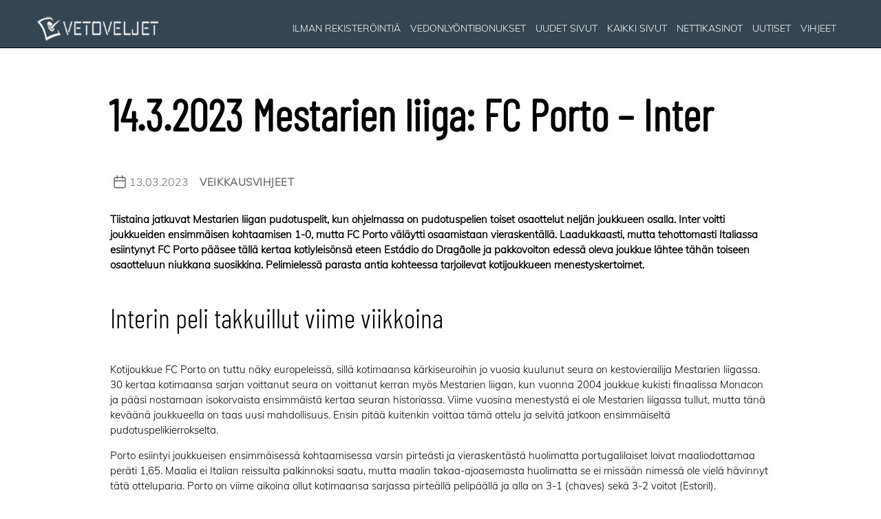

--- FILE ---
content_type: text/html; charset=UTF-8
request_url: https://www.vetoveljet.com/14-3-2023-mestarien-liiga-fc-porto-inter/
body_size: 27348
content:
<!DOCTYPE html><html lang="fi"><head><meta charSet="utf-8"/><meta http-equiv="x-ua-compatible" content="ie=edge"/><meta name="viewport" content="width=device-width, initial-scale=1, shrink-to-fit=no"/><style data-href="/styles.60bb4963cf4d4db5722b.css">.inline-gatsby-image-wrapper,.inline-gatsby-image-wrapper span{display:inline-block}body,html{border:none;margin:0;padding:0}address,big,blockquote,button,caption,cite,code,em,fieldset,font,form,h1,h2,h3,h4,h5,h6,img,label,legend,li,ol,p,small,strike,sub,sup,table,td,th,tr,ul{border:none;font-size:inherit;line-height:inherit;margin:0;padding:0;text-align:inherit}blockquote:after,blockquote:before{content:""}html{font-size:62.5%;scroll-behavior:smooth}@media (prefers-reduced-motion:reduce){html{scroll-behavior:auto}}body{background:#fff;box-sizing:border-box;color:#000;font-family:-apple-system,BlinkMacSystemFont,Helvetica Neue,Helvetica,sans-serif;font-size:1.8rem;letter-spacing:-.015em;text-align:left}@supports (font-variation-settings:normal){body{font-family:Inter var,-apple-system,BlinkMacSystemFont,Helvetica Neue,Helvetica,sans-serif}}*,:after,:before{box-sizing:inherit;-webkit-font-smoothing:antialiased;word-break:break-word;word-wrap:break-word}#site-content{overflow:hidden}.entry-content:after,.group:after{clear:both;content:"";display:block}a,path{transition:all .15s linear}.screen-reader-text{border:0;clip:rect(1px,1px,1px,1px);-webkit-clip-path:inset(50%);clip-path:inset(50%);height:1px;margin:-1px;overflow:hidden;padding:0;position:absolute!important;width:1px;word-wrap:normal!important;word-break:normal}.screen-reader-text:focus{background-color:#f1f1f1;border-radius:3px;box-shadow:0 0 2px 2px rgba(0,0,0,.6);clip:auto!important;-webkit-clip-path:none;clip-path:none;color:#21759b;display:block;font-size:.875rem;font-weight:700;height:auto;right:5px;line-height:normal;padding:15px 23px 14px;text-decoration:none;top:5px;width:auto;z-index:100000}.skip-link{left:-9999rem;top:2.5rem;z-index:999999999;text-decoration:underline}.skip-link:focus{display:block;left:6px;top:7px;font-size:14px;font-weight:600;text-decoration:none;line-height:normal;padding:15px 23px 14px;z-index:100000;right:auto}@font-face{font-family:NonBreakingSpaceOverride;src:url([data-uri]) format("woff2"),url([data-uri]) format("woff")}@font-face{font-family:Inter var;font-weight:100 900;font-style:normal;font-display:swap;src:url(/static/Inter-upright-var-2f136faf2d0ef6368898d1a515ab707c.woff2) format("woff2")}@font-face{font-family:Inter var;font-weight:100 900;font-style:italic;font-display:swap;src:url(/static/Inter-italic-var-ecdb2a78e09c264297f5af21c0246657.woff2) format("woff2")}@media (prefers-reduced-motion:reduce){*{animation-duration:0s!important;transition-duration:0s!important}}main{display:block}.faux-heading,h1,h2,h3,h4,h5,h6{font-feature-settings:"lnum";font-variant-numeric:lining-nums;font-weight:700;letter-spacing:-.0415625em;line-height:1.25;margin:3.5rem 0 2rem}.heading-size-1,h1{font-size:3.6rem;font-weight:600;line-height:1.138888889}.heading-size-2,h2{font-size:3.2rem}.heading-size-3,h3{font-size:2.8rem}.heading-size-4,h4{font-size:2.4rem}.heading-size-5,h5{font-size:2.1rem}.heading-size-6,h6{font-size:1.6rem;letter-spacing:.03125em;text-transform:uppercase}p{line-height:1.5;margin:0 0 1em}dfn,em,i,q{font-style:italic}cite em,cite i,em em,em i,i em,i i{font-weight:bolder}big{font-size:1.2em}small{font-size:.75em}b,strong{font-weight:700}ins{text-decoration:underline}sub,sup{font-size:75%;line-height:0;position:relative;vertical-align:baseline}sup{top:-.5em}sub{bottom:-.25em}abbr,acronym{cursor:help}address{line-height:1.5;margin:0 0 2rem}hr{border:solid #dcd7ca;border-width:.1rem 0 0;margin:4rem 0}.entry-content hr,hr.styled-separator{background:linear-gradient(270deg,currentColor calc(50% - 16px),transparent calc(50% - 16px),transparent calc(50% + 16px),currentColor calc(50% + 16px));background-color:transparent!important;border:none;height:.1rem;overflow:visible;position:relative}.entry-content hr:not(.has-background),hr.styled-separator{color:#6d6d6d}.entry-content hr:after,.entry-content hr:before,hr.styled-separator:after,hr.styled-separator:before{background:currentColor;content:"";display:block;height:1.6rem;position:absolute;top:calc(50% - .8rem);transform:rotate(22.5deg);width:.1rem}.entry-content hr:before,hr.styled-separator:before{left:calc(50% - .5rem)}.entry-content hr:after,hr.styled-separator:after{right:calc(50% - .5rem)}a{color:#cd2653;text-decoration:underline}a:focus,a:hover{text-decoration:none}ol,ul{margin:0 0 3rem 3rem}ul{list-style:disc}ul ul{list-style:circle}ul ul ul{list-style:square}ol{list-style:decimal}ol ol{list-style:lower-alpha}ol ol ol{list-style:lower-roman}li{line-height:1.5;margin:.5rem 0 0 2rem}li>ol,li>ul{margin:1rem 0 0 2rem}.reset-list-style,.reset-list-style ol,.reset-list-style ul{list-style:none;margin:0}.reset-list-style li{margin:0}dd,dt{line-height:1.5}dt{font-weight:700}dt+dd{margin-top:.5rem}dd+dt{margin-top:1.5rem}blockquote{border:solid #cd2653;border-width:0 0 0 .2rem;color:inherit;font-size:1em;margin:4rem 0;padding:.5rem 0 .5rem 2rem}cite{color:#6d6d6d;font-size:1.4rem;font-style:normal;font-weight:600;line-height:1.25}blockquote cite{display:block;margin:2rem 0 0}blockquote p:last-child{margin:0}code,kbd,pre,samp{font-family:monospace;font-size:.9em;padding:.4rem .6rem}code,kbd,samp{background:rgba(0,0,0,.075);border-radius:.2rem}pre{border:.1rem solid #dcd7ca;line-height:1.5;margin:4rem 0;overflow:auto;padding:3rem 2rem;text-align:left}pre code{background:transparent;padding:0}figure{display:block;margin:0}iframe{max-width:100%}iframe,video{display:block}embed,img,object,svg{display:block;height:auto;max-width:100%}.wp-caption-text,figcaption{color:#6d6d6d;display:block;font-size:1.5rem;font-weight:500;line-height:1.2;margin-top:1.5rem}.wp-caption-text a,figcaption a{color:inherit}blockquote.instagram-media,iframe.instagram-media{margin:auto!important}.gallery{display:flex;flex-wrap:wrap;margin:3em 0 3em -.8em;width:calc(100% + 1.6em)}.gallery-item{margin:.8em 0;padding:0 .8em;width:100%}.gallery-caption{display:block;margin-top:.8em}fieldset{border:.2rem solid #dcd7ca;padding:2rem}legend{font-size:.85em;font-weight:700;padding:0 1rem}label{display:block;font-size:1.6rem;font-weight:400;margin:0 0 .5rem}input[type=checkbox]+label,label.inline{display:inline;font-weight:400;margin-left:.5rem}input[type=checkbox]{-webkit-appearance:none;-moz-appearance:none;position:relative;top:2px;display:inline-block;margin:0;width:1.5rem;min-width:1.5rem;height:1.5rem;background:#fff;border-radius:0;border:.1rem solid #dcd7ca;box-shadow:none;cursor:pointer}input[type=checkbox]:checked:before{content:url("data:image/svg+xml;utf8,%3Csvg%20xmlns%3D%27http%3A%2F%2Fwww.w3.org%2F2000%2Fsvg%27%20viewBox%3D%270%200%2020%2020%27%3E%3Cpath%20d%3D%27M14.83%204.89l1.34.94-5.81%208.38H9.02L5.78%209.67l1.34-1.25%202.57%202.4z%27%20fill%3D%27%23000000%27%2F%3E%3C%2Fsvg%3E");position:absolute;display:inline-block;margin:-.1875rem 0 0 -.25rem;height:1.75rem;width:1.75rem}.button,.faux-button,.wp-block-button__link,.wp-block-file__button,button,input,textarea{font-family:-apple-system,BlinkMacSystemFont,Helvetica Neue,Helvetica,sans-serif;line-height:1}@supports (font-variation-settings:normal){.button,.faux-button,.faux-button.more-link,.wp-block-button__link,.wp-block-file__button,button,input,textarea{font-family:Inter var,-apple-system,BlinkMacSystemFont,Helvetica Neue,Helvetica,sans-serif}}input,textarea{border-color:#dcd7ca;color:#000}code,input[type=email],input[type=tel],input[type=url]{direction:ltr}input[type=color],input[type=date],input[type=datetime-local],input[type=datetime],input[type=email],input[type=month],input[type=number],input[type=password],input[type=search],input[type=tel],input[type=text],input[type=time],input[type=url],input[type=week],textarea{-webkit-appearance:none;-moz-appearance:none;background:#fff;border-radius:0;border-style:solid;border-width:.1rem;box-shadow:none;display:block;font-size:1.6rem;letter-spacing:-.015em;margin:0;max-width:100%;padding:1.5rem 1.8rem;width:100%}select{font-size:1em}textarea{height:12rem;line-height:1.5;width:100%}input::-webkit-input-placeholder{line-height:normal}input:-ms-input-placeholder{line-height:normal}input::-moz-placeholder{line-height:revert}input[type=search]::-webkit-search-cancel-button,input[type=search]::-webkit-search-decoration,input[type=search]::-webkit-search-results-button,input[type=search]::-webkit-search-results-decoration{display:none}.button,.faux-button,.wp-block-button__link,.wp-block-file .wp-block-file__button,button,input[type=button],input[type=reset],input[type=submit]{-webkit-appearance:none;-moz-appearance:none;background:#cd2653;border:none;border-radius:0;color:#fff;cursor:pointer;display:inline-block;font-size:1.5rem;font-weight:600;letter-spacing:.0333em;line-height:1.25;margin:0;opacity:1;padding:1.1em 1.44em;text-align:center;text-decoration:none;text-transform:uppercase;transition:opacity .15s linear}.button:focus,.button:hover,.faux-button:focus,.faux-button:hover,.wp-block-button .wp-block-button__link:focus,.wp-block-button .wp-block-button__link:hover,.wp-block-file .wp-block-file__button:focus,.wp-block-file .wp-block-file__button:hover,button:focus,button:hover,input[type=button]:focus,input[type=button]:hover,input[type=reset]:focus,input[type=reset]:hover,input[type=submit]:focus,input[type=submit]:hover{text-decoration:underline}input[type=color]:focus,input[type=date]:focus,input[type=datetime-local]:focus,input[type=datetime]:focus,input[type=email]:focus,input[type=month]:focus,input[type=number]:focus,input[type=password]:focus,input[type=range]:focus,input[type=tel]:focus,input[type=text]:focus,input[type=time]:focus,input[type=url]:focus,input[type=week]:focus,textarea:focus{border-color:currentColor}input[type=search]:focus{outline:thin dotted;outline-offset:-4px}table{border:.1rem solid #dcd7ca;border-collapse:collapse;border-spacing:0;empty-cells:show;font-size:1.6rem;margin:4rem 0;max-width:100%;overflow:hidden;width:100%}.alignleft>table,.alignright>table,td,th{margin:0}td,th{border:.1rem solid #dcd7ca;line-height:1.4;overflow:visible;padding:.5em}caption{background:#dcd7ca;font-weight:600;padding:.5em;text-align:center}thead{vertical-align:bottom;white-space:nowrap}th{font-weight:700}.no-margin{margin:0}.no-padding{padding:0}.screen-height{min-height:100vh}.admin-bar .screen-height{min-height:calc(100vh - 32px)}@media (max-width:782px){.admin-bar .screen-height{min-height:calc(100vh - 46px)}}.screen-width{position:relative;left:calc(50% - 50vw);width:100vw}section{padding:5rem 0;width:100%}.section-inner{margin-left:auto;margin-right:auto;max-width:120rem;width:calc(100% - 4rem)}.section-inner.max-percentage{width:100%}.section-inner.thin{max-width:58rem}.section-inner.small{max-width:80rem}.section-inner.medium{max-width:100rem}.section-inner.no-margin{margin:0}.toggle{-moz-appearance:none;-webkit-appearance:none;color:inherit;cursor:pointer;font-family:inherit;position:relative;-webkit-touch-callout:none;-webkit-user-select:none;-khtml-user-select:none;-moz-user-select:none;-ms-user-select:none;text-align:inherit;user-select:none}button.toggle{background:none;border:none;box-shadow:none;border-radius:0;font-size:inherit;font-weight:400;letter-spacing:inherit;padding:0;text-transform:none}.js .show-js{display:block!important}.js .hide-js{display:none!important}.no-js .show-no-js{display:block!important}.no-js .hide-no-js{display:none!important}.font-size-xl{font-size:1.25em}.font-size-xs{font-size:.8em}.no-select{-webkit-touch-callout:none;-webkit-user-select:none;-ms-user-select:none;user-select:none}.color-accent,.color-accent-hover:focus,.color-accent-hover:hover{color:#cd2653}.bg-accent,.bg-accent-hover:focus,.bg-accent-hover:hover{background-color:#cd2653}.border-color-accent,.border-color-accent-hover:focus,.border-color-accent-hover:hover{border-color:#cd2653}.fill-children-accent,.fill-children-accent *{fill:#cd2653}.fill-children-current-color,.fill-children-current-color *{fill:currentColor}.opacity-0{opacity:0}.opacity-5{opacity:.05}.opacity-10{opacity:.1}.opacity-15{opacity:.15}.opacity-20{opacity:.2}.opacity-25{opacity:.25}.opacity-30{opacity:.3}.opacity-35{opacity:.35}.opacity-40{opacity:.4}.opacity-45{opacity:.45}.opacity-50{opacity:.5}.opacity-55{opacity:.55}.opacity-60{opacity:.6}.opacity-65{opacity:.65}.opacity-70{opacity:.7}.opacity-75{opacity:.75}.opacity-80{opacity:.8}.opacity-85{opacity:.85}.opacity-90{opacity:.9}.blend-mode-exclusion{mix-blend-mode:exclusion}.blend-mode-hue{mix-blend-mode:hue}.blend-mode-saturation{mix-blend-mode:saturation}.blend-mode-color{mix-blend-mode:color}.blend-mode-luminosity{mix-blend-mode:luminosity}.bg-image{background-position:50%;background-repeat:no-repeat;background-size:cover}.bg-attachment-fixed{background-attachment:fixed}@supports (-webkit-overflow-scrolling:touch){.bg-attachment-fixed{background-attachment:scroll}}@media (prefers-reduced-motion:reduce){.bg-attachment-fixed{background-attachment:scroll}}.wp-block-image.is-resized{margin-left:auto;margin-right:auto}.search-form{align-items:stretch;display:flex;flex-wrap:nowrap;margin:0 0 -.8rem -.8rem}.search-form .search-field,.search-form .search-submit{margin:0 0 .8rem .8rem}.search-form label{align-items:stretch;display:flex;font-size:inherit;margin:0;width:100%}.search-form .search-field{width:100%}.search-form .search-submit{flex-shrink:0}.search-form .search-submit:focus,.search-form .search-submit:hover{text-decoration:none}ul.social-icons{display:flex;flex-wrap:wrap;margin:-.9rem 0 0 -.9rem;width:calc(100% + .9rem)}ul.social-icons li{margin:.9rem 0 0 .9rem}.social-icons a{align-items:center;background:#cd2653;border-radius:50%;color:#fff;display:flex;height:4.4rem;justify-content:center;padding:0;text-decoration:none;transition:transform .15s ease-in-out;width:4.4rem}.social-icons a:focus,.social-icons a:hover{transform:scale(1.1);text-decoration:none}.cover-modal{display:none;-ms-overflow-style:none;overflow:-moz-scrollbars-none}.cover-modal::-webkit-scrollbar{display:none!important}.cover-modal.show-modal{display:block;cursor:pointer}.cover-modal.show-modal>*{cursor:default}#site-header{background:#fff;position:relative}.header-inner{max-width:168rem;padding:3.15rem 0;z-index:100}.header-titles-wrapper{align-items:center;display:flex;justify-content:center;padding:0 4rem;text-align:center}#GatsbyBody:not(.enable-search-modal) .header-titles-wrapper{justify-content:flex-start;padding-left:0;text-align:left}.site-description,.site-logo,.site-title{margin:0}.site-title{font-size:2.1rem;font-weight:600;line-height:1}.site-title a{color:inherit;display:block;text-decoration:none}.site-title a:focus,.site-title a:hover{text-decoration:underline}.site-description{margin-top:1rem;color:#6d6d6d;font-size:1.8rem;font-weight:500;display:none;letter-spacing:-.0311em;transition:all .15s linear}.site-logo a,.site-logo img{display:block}.header-titles .site-logo .site-logo{margin:0}.site-logo img{max-height:6rem;margin:0 auto;width:auto}#GatsbyBody:not(.enable-search-modal) .site-logo img{margin:0}.overlay-header #site-header{background:transparent;margin:0;position:absolute;left:0;right:0;top:0;z-index:2}.overlay-header .header-inner{color:#fff}.overlay-header .site-description,.overlay-header .toggle{color:inherit}.overlay-header .header-inner .toggle-wrapper:before{background-color:currentColor;opacity:.25}.admin-bar.overlay-header #site-header{top:32px}@media (max-width:782px){.admin-bar.overlay-header #site-header{top:46px}}.header-navigation-wrapper,.header-toggles{display:none}.header-inner .toggle{align-items:center;display:flex;overflow:visible;padding:0 2rem}.header-inner .toggle svg{display:block;position:relative;z-index:1}.header-inner .toggle path{fill:currentColor}.toggle-inner{display:flex;justify-content:center;height:2.3rem;position:relative}.toggle-icon{display:block;overflow:hidden}.toggle-inner .toggle-text{color:#6d6d6d;font-size:1rem;font-weight:600;position:absolute;top:calc(100% + .5rem);width:auto;white-space:nowrap;word-break:break-all}.overlay-header .toggle-text{color:inherit}.header-inner .toggle:focus .toggle-text,.header-inner .toggle:hover .toggle-text{text-decoration:underline}.search-toggle{position:absolute;bottom:0;left:0;top:0}.search-toggle .toggle-icon,.search-toggle svg{height:2.5rem;max-width:2.3rem;width:2.3rem}.nav-toggle{position:absolute;bottom:0;right:0;top:0;width:6.6rem}.nav-toggle .toggle-icon,.nav-toggle svg{height:.8rem;width:2.6rem}.nav-toggle .toggle-inner{padding-top:.8rem}.primary-menu-wrapper{display:none}ul.primary-menu{display:flex;font-size:1.8rem;font-weight:500;letter-spacing:-.0277em;flex-wrap:wrap;justify-content:flex-end;margin:-.8rem 0 0 -1.6rem}.primary-menu .icon{display:block;height:.7rem;position:absolute;pointer-events:none;transform:rotate(-45deg);width:1.3rem}.primary-menu .icon:after,.primary-menu .icon:before{content:"";display:block;background-color:currentColor;position:absolute;bottom:calc(50% - .1rem);left:0}.primary-menu .icon:before{height:.9rem;width:.2rem}.primary-menu .icon:after{height:.2rem;width:.9rem}.primary-menu li{font-size:inherit;line-height:1.25;position:relative}.primary-menu>li{margin:.8rem 0 0 1.6rem}.primary-menu>li.menu-item-has-children>a{padding-right:2rem}.primary-menu>li>.icon{right:-.5rem;top:calc(50% - .4rem)}.primary-menu a{color:inherit;display:block;line-height:1.2;text-decoration:none;word-break:normal;word-wrap:normal}.primary-menu .current_page_ancestor,.primary-menu a:focus,.primary-menu a:hover,.primary-menu li.current-menu-item>.link-icon-wrapper>a,.primary-menu li>a.current-menu-item{text-decoration:underline}.primary-menu li.current-menu-item>.link-icon-wrapper>a:focus,.primary-menu li.current-menu-item>.link-icon-wrapper>a:hover,.primary-menu li>a.current-menu-item:focus,.primary-menu li>a.current-menu-item:hover{text-decoration:none}.primary-menu ul{background:#000;border-radius:.4rem;color:#fff;font-size:1.7rem;opacity:0;padding:1rem 0;position:absolute;right:9999rem;top:calc(100% + 2rem);transition:opacity .15s linear,transform .15s linear,right 0s .15s;transform:translateY(.6rem);width:20rem;z-index:1}.primary-menu li.menu-item-has-children.focus>ul,.primary-menu li.menu-item-has-children:focus>ul,.primary-menu li.menu-item-has-children:hover>ul{right:0;opacity:1;transform:translateY(0);transition:opacity .15s linear,transform .15s linear}.primary-menu ul:after,.primary-menu ul:before{content:"";display:block;position:absolute;bottom:100%}.primary-menu ul:before{height:2rem;left:0;right:0}.primary-menu ul:after{border:.8rem solid transparent;border-bottom-color:#000;right:1.8rem}.primary-menu ul a{background:transparent;border:none;color:inherit;display:block;padding:1rem 2rem;transition:background-color .15s linear;width:100%}.primary-menu ul li.menu-item-has-children>a{padding-right:4.5rem}.primary-menu ul li.menu-item-has-children .icon{position:absolute;right:1.5rem;top:calc(50% - .5rem)}.primary-menu ul ul{top:-1rem}.primary-menu ul li.menu-item-has-children.focus>ul,.primary-menu ul li.menu-item-has-children:focus>ul,.primary-menu ul li.menu-item-has-children:hover>ul{right:calc(100% + 2rem)}.primary-menu ul ul:before{bottom:0;height:auto;left:auto;right:-2rem;top:0;width:2rem}.primary-menu ul ul:after{border-bottom-color:transparent;border-left-color:#000;bottom:auto;right:-1.6rem;top:2rem}.rtl .primary-menu ul ul:after{transform:rotate(180deg)}@media (any-pointer:coarse){.primary-menu>li.menu-item-has-children>a{padding-right:0;margin-right:2rem}.primary-menu ul li.menu-item-has-children>a{margin-right:4.5rem;padding-right:0;width:unset}}#GatsbyBody.touch-enabled .primary-menu>li.menu-item-has-children>a{padding-right:0;margin-right:2rem}#GatsbyBody.touch-enabled .primary-menu ul li.menu-item-has-children>a{margin-right:4.5rem;padding-right:0;width:unset}.menu-modal{background:#fff;display:none;opacity:0;overflow-y:auto;overflow-x:hidden;position:fixed;bottom:0;left:-99999rem;right:99999rem;top:0;transition:opacity .25s ease-in,left 0s .25s,right 0s .25s;z-index:99}.admin-bar .menu-modal{top:32px}@media (max-width:782px){.admin-bar .menu-modal{top:46px}}.menu-modal.show-modal{display:flex}.menu-modal.active{left:0;opacity:1;right:0;transition:opacity .25s ease-out}.menu-modal-inner{background:#fff;display:flex;justify-content:stretch;overflow:auto;-ms-overflow-style:auto;width:100%}.menu-wrapper{display:flex;flex-direction:column;justify-content:space-between;position:relative}button.close-nav-toggle{align-items:center;display:flex;font-size:1.6rem;font-weight:500;justify-content:flex-end;padding:3.1rem 0;width:100%}button.close-nav-toggle svg{height:1.6rem;width:1.6rem}button.close-nav-toggle .toggle-text{margin-right:1.6rem}.menu-modal .menu-top{flex-shrink:0}.modal-menu{position:relative;left:calc(50% - 50vw);width:100vw}.modal-menu li{border:solid #dedfdf;border-width:.1rem 0 0;display:flex;flex-wrap:wrap;line-height:1;justify-content:flex-start;margin:0}.modal-menu>li>.ancestor-wrapper>a,.modal-menu>li>a{font-size:2rem;font-weight:700;letter-spacing:-.0375em}.modal-menu>li:last-child{border-bottom-width:.1rem}.modal-menu .ancestor-wrapper{display:flex;justify-content:space-between;width:100%}.modal-menu a{display:block;padding:2rem 2.5rem;text-decoration:none;width:100%}.modal-menu a:focus,.modal-menu a:hover,.modal-menu li.current-menu-item>.ancestor-wrapper>a,.modal-menu li.current_page_ancestor>.ancestor-wrapper>a{text-decoration:underline}button.sub-menu-toggle{border-left:.1rem solid #dedfdf;flex-shrink:0;margin:1rem 0;padding:0 2.5rem}button.sub-menu-toggle svg{height:.9rem;transition:transform .15s linear;width:1.5rem}button.sub-menu-toggle.active svg{transform:rotate(180deg)}.modal-menu ul{display:none;margin:0;width:100%}.modal-menu ul li{border-left-width:1rem}.modal-menu ul li a{color:inherit;font-weight:500}.menu-wrapper .menu-item{position:relative}.menu-wrapper .active{display:block}.menu-wrapper.is-toggling{pointer-events:none}.menu-wrapper.is-toggling .menu-item{position:absolute;top:0;left:0;margin:0;width:100%}.menu-wrapper.is-toggling .menu-bottom .social-menu .menu-item{width:auto}.menu-wrapper.is-animating .menu-item,.menu-wrapper.is-animating .toggling-target{transition-duration:.25s}.menu-wrapper.is-animating .menu-item{transition-property:transform}.menu-wrapper.is-toggling .toggling-target{display:block;position:absolute;top:0;left:0;opacity:1}.menu-wrapper.is-toggling .toggling-target.active{opacity:0}.menu-wrapper.is-animating.is-toggling .toggling-target{display:block;transition-property:opacity;opacity:0}.menu-wrapper.is-animating.is-toggling .toggling-target.active{opacity:1}.menu-wrapper.is-toggling .modal-menu>li:last-child li{border-top-color:transparent;border-bottom-width:.1rem}@media (prefers-reduced-motion:reduce){.menu-wrapper.is-animating .menu-item,.menu-wrapper.is-animating .toggling-target{transition-duration:1ms!important}}.expanded-menu{display:none}.mobile-menu{display:block}.menu-bottom{flex-shrink:0;padding:4rem 0}.menu-bottom nav{width:100%}.menu-copyright{display:none;font-size:1.6rem;font-weight:500;margin:0}.menu-copyright a:focus,.menu-copyright a:hover{text-decoration:underline}.menu-bottom .social-menu{justify-content:center}.search-modal{background:rgba(0,0,0,.2);display:none;opacity:0;position:fixed;bottom:0;left:-9999rem;top:0;transition:opacity .2s linear,left 0s linear .2s;width:100%;z-index:999}.admin-bar .search-modal.active{top:32px}@media (max-width:782px){.admin-bar .search-modal.active{top:46px}}.search-modal-inner{background:#fff;transform:translateY(-100%);transition:transform .15s linear,box-shadow .15s linear}.search-modal-inner .section-inner{display:flex;justify-content:space-between;max-width:168rem}.search-modal.active{left:0;opacity:1;transition:opacity .2s linear}.search-modal.active .search-modal-inner{box-shadow:0 0 2rem 0 rgba(0,0,0,.08);transform:translateY(0);transition:transform .25s ease-in-out,box-shadow .1s linear .25s}button.search-untoggle{align-items:center;display:flex;flex-shrink:0;justify-content:center;margin-right:-2.5rem;padding:0 2.5rem}.search-modal button.search-untoggle{color:inherit}.search-modal.active .search-untoggle{animation:popIn .3s .2s both}.search-untoggle svg{height:1.5rem;transition:transform .15s ease-in-out;width:1.5rem}.search-untoggle:focus svg,.search-untoggle:hover svg{transform:scale(1.15)}.search-modal form{margin:0;position:relative;width:100%}.search-modal .search-field{background:none;border:none;border-radius:0;color:inherit;font-size:2rem;letter-spacing:-.0277em;height:8.4rem;margin:0 0 0 -2rem;max-width:calc(100% + 2rem);padding:0 0 0 2rem;width:calc(100% + 2rem)}.search-modal .search-field::-webkit-input-placeholder{color:inherit}.search-modal .search-field:-ms-input-placeholder{color:inherit}.search-modal .search-field::-moz-placeholder{color:inherit;line-height:4}.search-modal .search-submit{position:absolute;right:-9999rem;top:50%;transform:translateY(-50%)}.search-modal .search-submit:focus{right:0}.cover-header{display:flex;overflow:hidden}.cover-header-inner-wrapper{display:flex;position:relative;flex-direction:column;justify-content:flex-end;width:100%}.cover-header-inner{padding:10rem 0 5rem;width:100%}.cover-color-overlay,.cover-color-overlay:before{position:absolute;bottom:0;left:0;right:0;top:0}.cover-color-overlay:before{background:currentColor;content:"";display:block}.cover-header .entry-header{position:relative;width:100%;z-index:1}.cover-header .entry-header *{color:#fff}#GatsbyBody.template-cover .entry-header{background:transparent;padding:0}.cover-header .entry-header a,.cover-header .faux-heading,.cover-header h1,.cover-header h2,.cover-header h3,.cover-header h4,.cover-header h5,.cover-header h6{color:inherit}.to-the-content-wrapper{position:absolute;left:0;right:0;top:calc(100% + .5rem)}.to-the-content{align-items:center;display:flex;justify-content:center;height:4rem;text-decoration:none}.to-the-content svg{height:2rem;transition:transform .15s linear;transform:translateY(0);width:1.767rem}.to-the-content:focus svg,.to-the-content:hover svg{transform:translateY(20%)}#GatsbyBody.template-full-width .entry-content>:not(.alignwide):not(.alignfull):not(.alignleft):not(.alignright):not(.is-style-wide),#GatsbyBody.template-full-width [class*=__inner-container]>:not(.alignwide):not(.alignfull):not(.alignleft):not(.alignright):not(.is-style-wide){max-width:120rem}#GatsbyBody.template-full-width .entry-content .alignleft,#GatsbyBody.template-full-width .entry-content .alignright{position:static}#GatsbyBody.template-full-width .entry-content .alignleft,#GatsbyBody.template-full-width [class*=wp-block].alignwide [class*=__inner-container]>.alignleft,#GatsbyBody.template-full-width [class*=wp-block].alignwide [class*=__inner-container]>.wp-block-image .alignleft,#GatsbyBody.template-full-width [class*=wp-block].alignwide [class*=__inner-container]>p .alignleft{margin-left:0;position:static}#GatsbyBody.template-full-width .entry-content>.alignleft,#GatsbyBody.template-full-width [class*=wp-block].alignfull:not(.has-background) [class*=__inner-container]>.alignleft,#GatsbyBody.template-full-width [class*=wp-block].alignfull:not(.has-background) [class*=__inner-container]>.wp-block-image .alignleft,#GatsbyBody.template-full-width [class*=wp-block].alignfull:not(.has-background) [class*=__inner-container]>p .alignleft{margin-left:2rem;position:static}#GatsbyBody.template-full-width .entry-content .alignright,#GatsbyBody.template-full-width [class*=wp-block].alignwide [class*=__inner-container]>.alignright,#GatsbyBody.template-full-width [class*=wp-block].alignwide [class*=__inner-container]>.wp-block-image .alignright,#GatsbyBody.template-full-width [class*=wp-block].alignwide [class*=__inner-container]>p .alignright{margin-right:0;position:static}#GatsbyBody.template-full-width .entry-content>.alignright,#GatsbyBody.template-full-width [class*=wp-block].alignfull:not(.has-background) [class*=__inner-container]>.alignright,#GatsbyBody.template-full-width [class*=wp-block].alignfull:not(.has-background) [class*=__inner-container]>.wp-block-image .alignright,#GatsbyBody.template-full-width [class*=wp-block].alignfull:not(.has-background) [class*=__inner-container]>p .alignright{margin-right:2rem;position:static}.archive-header{background-color:#fff;padding:4rem 0}.reduced-spacing .archive-header{padding-bottom:2rem}.archive-title{font-size:2.4rem;font-weight:700;letter-spacing:-.026666667em;margin:0}.archive-subtitle p:last-child{margin-bottom:0}#GatsbyBody:not(.singular) main>article:first-of-type{padding:4rem 0 0}.no-search-results-form{padding-top:5rem}.singular .entry-header{background-color:#fff;padding:4rem 0}.entry-categories{line-height:1.25;margin-bottom:2rem}.entry-categories-inner{justify-content:center;display:flex;flex-wrap:wrap;margin:-.5rem 0 0 -1rem}.entry-categories a{border-bottom:.15rem solid;font-size:1.4rem;font-weight:700;letter-spacing:.036666667em;margin:.5rem 0 0 1rem;text-decoration:none;text-transform:uppercase}.entry-categories a:focus,.entry-categories a:hover{border-bottom-color:transparent}h1.entry-title,h2.entry-title{margin:0}.entry-title a{color:inherit;text-decoration:none}.entry-title a:focus,.entry-title a:hover{text-decoration:underline}.intro-text{margin-top:2rem}.singular .intro-text{font-size:2rem;letter-spacing:-.0315em;line-height:1.4}.post-meta-single-top .post-meta{justify-content:center}.post-meta-wrapper{margin-top:2rem;margin-right:auto;margin-left:auto;max-width:58rem;width:100%}.post-meta{color:#6d6d6d;display:flex;flex-wrap:wrap;font-size:1.5rem;font-weight:500;list-style:none;margin:-1rem 0 0 -2rem}.post-meta li{flex-shrink:0;letter-spacing:-.016875em;margin:1rem 0 0 2rem;max-width:calc(100% - 2rem)}.post-meta a{color:inherit;text-decoration:none}.post-meta a:focus,.post-meta a:hover{text-decoration:underline}.post-meta .meta-wrapper{align-items:center;display:flex;flex-wrap:nowrap}.post-meta .meta-icon{flex-shrink:0;margin-right:1rem}.sticky .post-sticky{color:inherit}.post-meta .post-author .meta-icon svg{width:1.6rem;height:1.8rem}.post-meta .post-categories .meta-icon svg{width:1.8rem;height:1.7rem}.post-meta .post-comment-link .meta-icon svg{width:1.8rem;height:1.8rem}.post-meta .post-date .meta-icon svg{width:1.7rem;height:1.8rem}.post-meta .post-edit .meta-icon svg{width:1.8rem;height:1.8rem}.post-meta .post-sticky .meta-icon svg{width:1.5rem;height:1.8rem}.post-meta .post-tags .meta-icon svg{width:1.8rem;height:1.8rem}.post-meta svg *{fill:currentColor}.featured-media{margin-top:5rem;position:relative}.singular .featured-media{margin-top:0}.singular .featured-media-inner{position:relative;left:calc(50% - 50vw);width:100vw}.singular .featured-media:before{background:#fff;content:"";display:block;position:absolute;bottom:50%;left:0;right:0;top:0}.featured-media img{margin:0 auto}.featured-media figcaption{margin:1.5rem auto 0;text-align:center;width:calc(100% - 5rem)}.post-inner{padding-top:5rem}.reduced-spacing.missing-post-thumbnail .post-inner{padding-top:0}.post-nav-links{border-radius:.4rem;display:flex;font-size:.9em;font-weight:600;line-height:1;margin:3em auto 0;padding:0;width:calc(100% - 4rem);max-width:58rem}.post-nav-links>span.label{padding:1em 0}.post-nav-links>*{padding:1em .75em}.post-meta-wrapper.post-meta-single-bottom{margin-top:3rem}.author-bio{margin-top:4rem;margin-right:auto;margin-left:auto;max-width:58rem;width:100%}.hide-avatars .author-bio{padding-left:0}.author-bio .author-title-wrapper{align-items:center;display:flex;margin:0 0 1rem}.author-bio .avatar{border-radius:50%;margin-right:1.5rem;height:5rem;width:5rem}.hide-avatars img.avatar{display:none}.author-bio p:last-child{margin-bottom:0}.author-bio .author-title{margin:0}.author-bio .author-link{display:block;font-size:1.6rem;font-weight:600;margin-top:1em;text-decoration:none}.author-bio .author-link:focus,.author-bio .author-link:hover{text-decoration:underline}.pagination-single{font-size:1.8rem;margin-top:5rem}.pagination-single-inner{display:flex;flex-direction:column}.pagination-single hr:first-child{margin:0 0 2.8rem}.pagination-single hr:last-child{margin:2.8rem 0 .8rem}.pagination-single a{align-items:baseline;display:flex;font-weight:600;letter-spacing:-.0275em;text-decoration:none;flex:1 1}.pagination-single a+a{margin-top:1rem}.pagination-single a .arrow{margin-right:1rem}.pagination-single a:focus .title,.pagination-single a:hover .title{text-decoration:underline}.has-text-color a{color:inherit}:root .has-accent-color{color:#cd2653}:root .has-accent-background-color{background-color:#cd2653;color:#fff}:root .has-primary-color{color:#000}:root .has-primary-background-color{background-color:#000;color:#f5efe0}:root .has-secondary-color{color:#6d6d6d}:root .has-secondary-background-color{background-color:#6d6d6d;color:#fff}:root .has-subtle-background-color{color:#dcd7ca}:root .has-subtle-background-background-color{background-color:#dcd7ca;color:#000}:root .has-background-color{color:#f5efe0}:root .has-background-background-color{background-color:#f5efe0;color:#000}.has-text-align-left{text-align:left}.has-text-align-center{text-align:center}.has-text-align-right{text-align:right}.has-drop-cap:not(:focus):first-letter{color:#cd2653;font-family:-apple-system,BlinkMacSystemFont,Helvetica Neue,Helvetica,sans-serif;font-size:5.1em;font-weight:800;margin:.05em .1em 0 0}.has-drop-cap:not(:focus):first-letter:after{content:"";display:table;clear:both}.has-drop-cap:not(:focus):after{padding:0}.entry-content .wp-block-archives,.entry-content .wp-block-categories,.entry-content .wp-block-cover-image,.entry-content .wp-block-latest-comments,.entry-content .wp-block-latest-posts,.entry-content .wp-block-pullquote,.entry-content .wp-block-quote.is-large,.entry-content .wp-block-quote.is-style-large,.has-drop-cap:not(:focus):first-letter{font-family:-apple-system,BlinkMacSystemFont,Helvetica Neue,Helvetica,sans-serif}@supports (font-variation-settings:normal){.entry-content .wp-block-archives,.entry-content .wp-block-categories,.entry-content .wp-block-cover-image p,.entry-content .wp-block-latest-comments,.entry-content .wp-block-latest-posts,.entry-content .wp-block-pullquote,.has-drop-cap:not(:focus):first-letter{font-family:Inter var,-apple-system,BlinkMacSystemFont,Helvetica Neue,Helvetica,sans-serif}}.entry-content .has-small-font-size{font-size:.842em}.entry-content .has-normal-font-size,.entry-content .has-regular-font-size{font-size:1em}.entry-content .has-medium-font-size{font-size:1.1em;line-height:1.45}.entry-content .has-large-font-size{font-size:1.25em;line-height:1.4}.entry-content .has-larger-font-size{font-size:1.5em;line-height:1.3}[class*=_inner-container]>:first-child{margin-top:0}[class*=_inner-container]>:last-child{margin-bottom:0}.wp-block-archives:not(.alignwide):not(.alignfull),.wp-block-categories:not(.alignwide):not(.alignfull),.wp-block-code,.wp-block-columns:not(.alignwide):not(.alignfull),.wp-block-cover:not(.alignwide):not(.alignfull):not(.alignleft):not(.alignright):not(.aligncenter),.wp-block-embed:not(.alignwide):not(.alignfull):not(.alignleft):not(.alignright):not(.aligncenter),.wp-block-gallery:not(.alignwide):not(.alignfull):not(.alignleft):not(.alignright):not(.aligncenter),.wp-block-group:not(.has-background):not(.alignwide):not(.alignfull),.wp-block-image:not(.alignwide):not(.alignfull):not(.alignleft):not(.alignright):not(.aligncenter),.wp-block-latest-comments:not(.aligncenter):not(.alignleft):not(.alignright),.wp-block-latest-posts:not(.aligncenter):not(.alignleft):not(.alignright),.wp-block-media-text:not(.alignwide):not(.alignfull),.wp-block-preformatted,.wp-block-pullquote:not(.alignwide):not(.alignfull):not(.alignleft):not(.alignright),.wp-block-quote,.wp-block-quote.is-large,.wp-block-quote.is-style-large,.wp-block-verse,.wp-block-video:not(.alignwide):not(.alignfull){margin-bottom:3rem;margin-top:3rem}[class*=__inner-container] .wp-block-cover:not(.alignfull):not(.alignwide):not(.alignleft):not(.alignright),[class*=__inner-container] .wp-block-group:not(.alignfull):not(.alignwide):not(.alignleft):not(.alignright){margin-left:auto;margin-right:auto;max-width:58rem}.wp-block-archives,.wp-block-categories,.wp-block-latest-comments,.wp-block-latest-posts{list-style:none;margin-left:0}.wp-block-archives ul,.wp-block-categories ul,.wp-block-latest-comments ul,.wp-block-latest-posts ul{list-style:none}.entry-content .wp-block-archives>li,.entry-content .wp-block-categories>li,.entry-content .wp-block-latest-comment>li,.entry-content .wp-block-latest-posts>li{margin-left:0}.entry-content .wp-block-archives>li:last-child,.entry-content .wp-block-categories>li:last-child,.entry-content .wp-block-latest-comment>li:last-child,.entry-content .wp-block-latest-posts>li:last-child{margin-bottom:0}.entry-content .wp-block-archives *,.entry-content .wp-block-categories *,.entry-content .wp-block-latest-comments *,.entry-content .wp-block-latest-posts *{font-family:inherit}.entry-content .wp-block-archives li,.entry-content .wp-block-categories li,.entry-content .wp-block-latest-posts li{color:#6d6d6d}.wp-block-archives a,.wp-block-categories a,.wp-block-latest-comments a,.wp-block-latest-posts a{font-weight:700;text-decoration:none}.wp-block-archives a:focus,.wp-block-archives a:hover,.wp-block-categories a:focus,.wp-block-categories a:hover,.wp-block-latest-comments a:focus,.wp-block-latest-comments a:hover,.wp-block-latest-posts a:focus,.wp-block-latest-posts a:hover{text-decoration:underline}.wp-block-latest-comments__comment-meta,.wp-block-latest-posts a{font-weight:700;letter-spacing:-.025em;line-height:1.25}.wp-block-latest-comments__comment-date,.wp-block-latest-posts__post-date{color:#6d6d6d;font-size:.7em;font-weight:600;letter-spacing:normal;margin-top:.15em}.wp-block-embed figcaption,.wp-block-image figcaption{color:#6d6d6d;font-size:1.4rem;margin-bottom:0;margin-top:1.5rem}.wp-block-audio audio{width:100%}.wp-block-button{margin:3rem 0}.wp-block-button.is-style-outline{color:#cd2653}.is-style-outline .wp-block-button__link:not(.has-text-color){color:inherit}.is-style-outline .wp-block-button__link{padding:calc(1.1em - .2rem) calc(1.44em - .2rem)}.alignfull:not(.has-background) .wp-block-columns,.wp-block-columns.alignfull{padding-left:2rem;padding-right:2rem}.wp-block-column{margin-bottom:3.2rem}.wp-block-column>:first-child{margin-top:0}.wp-block-column>:last-child{margin-bottom:0}.wp-block-cover-image .wp-block-cover__inner-container,.wp-block-cover .wp-block-cover__inner-container{width:calc(100% - 4rem);padding:2rem 0}.wp-block-cover-image .wp-block-cover-image-text,.wp-block-cover-image .wp-block-cover-text,.wp-block-cover-image h2,.wp-block-cover .wp-block-cover-image-text,.wp-block-cover .wp-block-cover-text,.wp-block-cover h2{max-width:100%;padding:0}.wp-block-cover-image h2,.wp-block-cover h2{font-size:3.2rem}.wp-block-file{align-items:center;display:flex;flex-wrap:wrap;justify-content:space-between}.wp-block-file a:not(.wp-block-file__button){font-weight:700;text-decoration:none}.wp-block-file a:not(.wp-block-file__button):not(:last-child){margin-right:1rem}.wp-block-file a:not(.wp-block-file__button):focus,.wp-block-file a:not(.wp-block-file__button):hover{text-decoration:underline}.wp-block-file .wp-block-file__button{font-size:1.5rem;padding:1em 1.25em}.wp-block-file a.wp-block-file__button:visited{opacity:1}.wp-block-file a.wp-block-file__button:active,.wp-block-file a.wp-block-file__button:focus,.wp-block-file a.wp-block-file__button:hover{opacity:1;text-decoration:underline}.wp-block-gallery ul{list-style:none;margin:0 0 -1.6rem}figure.wp-block-gallery.aligncenter,figure.wp-block-gallery.alignnone{margin-bottom:3rem;margin-top:3rem}figure.wp-block-gallery.alignleft{margin:.3rem 2rem 2rem 0}figure.wp-block-gallery.alignright{margin:.3rem 0 2rem 2rem}figure.wp-block-gallery.alignwide{margin-bottom:4rem;margin-top:4rem}figure.wp-block-gallery.alignfull{margin-bottom:5rem;margin-top:5rem}.wp-block-group.has-background{padding:2rem;margin-bottom:0;margin-top:0}.wp-block-group__inner-container{margin:0 auto}.entry-content .wp-block-group p,.wp-block-group__inner-container{max-width:100%}.alignfull:not(.has-background)>.wp-block-group__inner-container>p:not(.has-background-color){padding-left:2rem;padding-right:2rem}.wp-block-media-text .wp-block-media-text__content{padding:3rem 2rem}.wp-block-media-text .wp-block-media-text__content p{max-width:none}.wp-block-media-text__content>:first-child{margin-top:0}.wp-block-media-text__content>:last-child{margin-bottom:0}.wp-block-pullquote{padding:0;position:relative}.wp-block-pullquote.alignleft,.wp-block-pullquote.alignright{max-width:calc(100% - 4rem)}.wp-block-pullquote:before{background:#fff;border-radius:50%;color:#cd2653;content:"\201D";display:block;font-size:6.2rem;font-weight:500;line-height:1.2;margin:0 auto 1.5rem;text-align:center;height:4.4rem;width:4.4rem}.reduced-spacing .wp-block-pullquote:before{border:.1rem solid;font-size:5.9rem}.wp-block-pullquote blockquote{border:none;margin:0;padding:0}.wp-block-pullquote blockquote p{font-family:inherit;font-size:2.8rem;font-weight:700;line-height:1.178571429;letter-spacing:-.041785714em;max-width:100%}.wp-block-pullquote p:last-of-type{margin-bottom:0}.wp-block-pullquote cite{color:#6d6d6d;font-size:1.6rem;font-weight:500;margin-top:1.2rem}.wp-block-pullquote.alignleft p,.wp-block-pullquote.alignright p{font-size:2.8rem}.wp-block-pullquote.alignleft{text-align:left}.wp-block-pullquote.alignright{text-align:right}.wp-block-pullquote.alignleft:before{margin-left:0}.wp-block-pullquote.alignright:before{margin-right:0}.wp-block-pullquote.is-style-solid-color{padding:3rem 2rem}.wp-block-pullquote.is-style-solid-color:before{position:absolute;top:0;left:50%;transform:translateY(-50%) translateX(-50%)}.wp-block-pullquote.is-style-solid-color.alignleft:before,.wp-block-pullquote.is-style-solid-color.alignright:before{transform:translateY(-50%)}.wp-block-pullquote.is-style-solid-color.alignleft:before{left:2rem}.wp-block-pullquote.is-style-solid-color.alignright:before{left:auto;right:2rem}.wp-block-pullquote.is-style-solid-color blockquote{max-width:100%;text-align:inherit}.wp-block-pullquote.is-style-solid-color cite{color:inherit}hr.wp-block-separator{margin:3rem 0}.wp-block-separator.is-style-wide{max-width:calc(100vw - 4rem);position:relative;width:100%}.wp-block-separator.is-style-dots:before{background:none;color:inherit;font-size:3.2rem;font-weight:700;height:auto;letter-spacing:1em;padding-left:1em;position:static;transform:none;width:auto}.wp-block-separator.is-style-dots:after{content:none}.wp-block-search .wp-block-search__input{width:auto}.wp-block-table.is-style-stripes tbody tr:nth-child(odd){background:#dcd7ca}figure.wp-block-table.is-style-stripes{border-bottom:none}.wp-block-table.is-style-stripes table{border-collapse:inherit}.wp-block-quote cite,.wp-block-quote p{text-align:inherit}.wp-block-quote[style="text-align:center"]{border-width:0;padding:0}.wp-block-quote[style="text-align:right"]{border-width:0 .2rem 0 0;padding:0 2rem 0 0}.wp-block-quote.is-large,.wp-block-quote.is-style-large{border:none;padding:0;margin-left:auto;margin-right:auto}.wp-block-quote.is-large p,.wp-block-quote.is-style-large p{font-family:inherit;font-size:2.4rem;font-style:normal;font-weight:700;letter-spacing:-.02em;line-height:1.285}.wp-block-quote.is-large cite,.wp-block-quote.is-large footer,.wp-block-quote.is-style-large cite,.wp-block-quote.is-style-large footer{font-size:1.6rem;text-align:inherit}.entry-content .wp-block-latest-comments li{margin:2rem 0}.has-avatars .wp-block-latest-comments__comment .wp-block-latest-comments__comment-excerpt,.has-avatars .wp-block-latest-comments__comment .wp-block-latest-comments__comment-meta{margin-left:5.5rem}.entry-content .wp-block-latest-comments a{text-decoration:none}.entry-content .wp-block-latest-comments a:focus,.entry-content .wp-block-latest-comments a:hover{text-decoration:underline}.wp-block-latest-comments__comment{font-size:inherit}.wp-block-latest-comments__comment-date{margin-top:.4em}.wp-block-latest-comments__comment-excerpt p{font-size:.7em;margin:.9rem 0 2rem}.wp-block-latest-posts.is-grid li{border-top:.2rem solid #dcd7ca;margin-top:2rem;padding-top:1rem}.wp-block-latest-posts.has-dates{list-style:none}.wp-block-latest-posts.has-dates:not(.is-grid) li{margin-top:1.5rem}.wp-block-latest-posts.has-dates:not(.is-grid) li:first-child{margin-top:0}.entry-content{line-height:1.5}.entry-content>*{margin-left:auto;margin-right:auto;margin-bottom:1.25em}.entry-content>:first-child{margin-top:0}.entry-content>:last-child{margin-bottom:0}.read-more-button-wrap{margin-top:1em;text-align:center}.entry-content a:focus,.entry-content a:hover{text-decoration:none}.entry-content li,.entry-content p{line-height:1.4}.entry-content h1,.entry-content h2,.entry-content h3,.entry-content h4,.entry-content h5,.entry-content h6{margin:3.5rem auto 2rem}.entry-content ol ol,.entry-content ol ul,.entry-content ul ol,.entry-content ul ul{margin-bottom:1rem}.entry-content hr{margin:4rem auto}.entry-content{font-family:NonBreakingSpaceOverride,Hoefler Text,Garamond,Times New Roman,serif;letter-spacing:normal}.entry-content .wp-block-file,.entry-content .wp-caption-text,.entry-content address,.entry-content cite,.entry-content figcaption,.entry-content h1,.entry-content h2,.entry-content h3,.entry-content h4,.entry-content h5,.entry-content h6,.entry-content table{font-family:-apple-system,BlinkMacSystemFont,Helvetica Neue,Helvetica,sans-serif}@supports (font-variation-settings:normal){.entry-content .wp-block-file,.entry-content .wp-caption-text,.entry-content address,.entry-content cite,.entry-content figcaption,.entry-content h1,.entry-content h2,.entry-content h3,.entry-content h4,.entry-content h5,.entry-content h6,.entry-content table{font-family:Inter var,-apple-system,BlinkMacSystemFont,Helvetica Neue,Helvetica,sans-serif}}.entry-content>:not(.alignwide):not(.alignfull):not(.alignleft):not(.alignright):not(.is-style-wide){max-width:58rem;width:calc(100% - 4rem)}[class*=__inner-container]>:not(.alignwide):not(.alignfull):not(.alignleft):not(.alignright):not(.is-style-wide){max-width:58rem;width:100%}.aligncenter,.alignleft,.alignnone,.alignright,.alignwide{margin:4rem auto}[class*=__inner-container]>:not(.alignwide):not(.alignfull):not(.alignleft):not(.alignright){margin-left:auto;margin-right:auto}.alignfull{margin:5rem auto;max-width:100vw;position:relative;width:100%}[class*=__inner-container]>.alignfull{max-width:100%}.alignwide{max-width:120rem;position:relative;width:calc(100% - 4rem)}[class*=__inner-container]>.alignwide{width:100%}.aligncenter,.aligncenter img{margin-left:auto;margin-right:auto}.alignleft,.alignright{max-width:50%}.alignleft{float:left;margin:.3rem 2rem 2rem}.alignright{float:right;margin:.3rem 2rem 2rem}[class*=wp-block].alignfull:not(.has-background) [class*=__inner-container]>.alignleft,[class*=wp-block].alignfull:not(.has-background) [class*=__inner-container]>.wp-block-image .alignleft,[class*=wp-block].alignfull:not(.has-background) [class*=__inner-container]>p .alignleft{margin-left:2rem}[class*=wp-block].alignfull:not(.has-background) [class*=__inner-container]>.alignright,[class*=wp-block].alignfull:not(.has-background) [class*=__inner-container]>.wp-block-image .alignright,[class*=wp-block].alignfull:not(.has-background) [class*=__inner-container]>p .alignright{margin-right:2rem}.alignfull>.wp-caption-text,.alignfull>figcaption{margin-left:auto;margin-right:auto;max-width:58rem;width:calc(100% - 4rem)}.comments-wrapper{margin-top:5rem}.comment-reply-title{margin:0 0 4rem;text-align:center}.comments .comment,.comments .pingback,.comments .review,.comments .trackback{padding-top:3.5rem}div.comment:first-of-type{margin-top:3.5rem;padding-top:0}.comments .comments-header+div{margin-top:0;padding-top:0}.comment-body{position:relative}.comment .comment{padding-left:5%}.comment-meta{line-height:1.1;margin-bottom:1.5rem;min-height:5rem;padding-left:5rem;position:relative}.hide-avatars .comment-meta{min-height:0;padding-left:0}.comment-meta a{color:inherit}.comment-author{font-size:1.8rem;font-weight:700;letter-spacing:-.027777778em}.comment-author a{text-decoration:underline}.comment-author a:focus,.comment-author a:hover{text-decoration:none}.comment-meta .avatar{height:4rem;position:absolute;left:0;top:0;width:4rem}.comment-author .url{text-decoration:underline}.comment-metadata{color:#6d6d6d;font-size:1.4rem;font-weight:500;margin-top:.6rem}.comment-metadata a{text-decoration:none}.comment-metadata a:focus,.comment-metadata a:hover{text-decoration:underline}.comment-content.entry-content>:not(.alignwide):not(.alignfull):not(.alignleft):not(.alignright):not(.is-style-wide){width:100%}.comment-content.entry-content .alignleft{margin-left:0}.comment-content.entry-content .alignright{margin-right:0}.comment-footer-meta{align-items:center;display:flex;flex-wrap:wrap;font-size:1.2rem;font-weight:600;justify-content:flex-start;letter-spacing:.030833333em;line-height:1;margin:1.5rem 0 -1rem -1.5rem;text-transform:uppercase}.comment-footer-meta>*{margin:0 0 1rem 1.5rem}.comment-reply-link{background-color:#cd2653;color:#fff;display:block;padding:.7rem}.bypostauthor .comment-footer-meta .by-post-author{display:block}.comment-footer-meta a{text-decoration:none}.comment-footer-meta a:focus,.comment-footer-meta a:hover{text-decoration:underline}.pingback .comment-meta,.trackback .comment-meta{padding-left:0}.comments-pagination{display:flex;flex-wrap:wrap;justify-content:space-between;margin-top:6rem;text-align:center}.comments-pagination.only-next{justify-content:flex-end}.comments-pagination .page-numbers{display:none;text-decoration:none}.comments-pagination .page-numbers:focus,.comments-pagination .page-numbers:hover{text-decoration:underline}.comments-pagination .next,.comments-pagination .prev{display:block}.comments-pagination .prev{left:0}.comments-pagination .next{right:0;text-align:right}.comment-respond:after{clear:both;content:"";display:block}.comment-respond .comment-notes,.comment-respond .logged-in-as{color:#6d6d6d;font-size:1.6rem;line-height:1.4;margin:-3rem 0 4rem;text-align:center}.comment-respond .comment-notes a,.comment-respond .logged-in-as a{color:inherit;text-decoration:none}.comment-respond .comment-notes a:focus,.comment-respond .comment-notes a:hover,.comment-respond .logged-in-as a:focus,.comment-respond .logged-in-as a:hover{text-decoration:underline}.comment-respond p{line-height:1.1;margin-bottom:2rem;margin-left:auto;margin-right:auto}.comment-respond p:not(.comment-notes){max-width:58rem}.comment-form-cookies-consent{align-items:baseline;display:flex}.comment-respond>p:last-of-type{margin-bottom:0}.comment-respond label{display:block}.comment-respond input[type=checkbox]+label{font-size:1.5rem;line-height:1.25}.comment-respond input[type=email],.comment-respond input[type=text],.comment-respond textarea{margin-bottom:0}.comment-respond textarea{height:15rem}.comment-respond #submit{display:block}.comment-respond .comments-closed{text-align:center}.comments .comment-respond{padding:3rem 0 0}.comments .comment-respond .comment-notes,.comments .comment-respond .comment-reply-title,.comments .comment-respond .logged-in-as{text-align:left}.comment-reply-title small{display:block;font-size:1.6rem;font-weight:600;letter-spacing:-.0277em;margin:.5rem 0 0;white-space:nowrap}.comment-reply-title small a{text-decoration:none}.comment-reply-title small a:focus,.comment-reply-title small a:hover{text-decoration:underline}.pagination .nav-links{align-items:baseline;display:flex;flex-wrap:wrap;font-size:1.8rem;font-weight:600;margin:-1.5rem 0 0 -2.5rem;width:calc(100% + 2.5rem)}.pagination-separator{margin:5rem 0}.nav-links>*{margin:1.5rem 0 0 2.5rem}.nav-links .placeholder{display:none;visibility:hidden}.pagination a{text-decoration:none}.pagination a:focus,.pagination a:hover{text-decoration:underline}.pagination .dots{transform:translateY(-.3em);color:#6d6d6d}.nav-short{display:none}.error404 #site-content{padding-top:4rem}.error404-content{text-align:center}.error404 #site-content .search-form{justify-content:center;margin-top:3rem}.widget{margin-top:3rem}.widget-content>div>:first-child,.widget:first-child{margin-top:0}.widget-content>div>:last-child{margin-bottom:0}.widget .widget-title{margin:0 0 2rem}.widget li{margin:2rem 0 0}.widget li:first-child,.widget li>ol,.widget li>ul{margin-top:0}.widget table,.widget table *{border-color:#dedfdf}.widget table caption{background-color:#dedfdf}.widget .post-date,.widget .rss-date{color:#6d6d6d;display:block;font-size:.85em;font-weight:500;margin-top:.2rem}.widget select{max-width:100%}.widget-content .rssSummary,.widget_text dl,.widget_text dt,.widget_text ol,.widget_text p,.widget_text ul{font-family:NonBreakingSpaceOverride,Hoefler Text,Garamond,Times New Roman,serif;letter-spacing:normal}.widget-content .wp-caption-text,.widget-content cite,.widget-content figcaption{font-family:-apple-system,BlinkMacSystemFont,Helvetica Neue,Helvetica,sans-serif}@supports (font-variation-settings:normal){.widget-content .wp-caption-text,.widget-content cite,.widget-content figcaption{font-family:Inter var,-apple-system,BlinkMacSystemFont,Helvetica Neue,Helvetica,sans-serif}}.widget_archive ul,.widget_categories ul,.widget_meta ul,.widget_nav_menu ul,.widget_pages ul,.widget_recent_comments ul,.widget_recent_entries ul,.widget_rss ul{list-style:none;margin:0}.widget_archive li,.widget_categories li,.widget_meta li,.widget_nav_menu li,.widget_pages li{color:#6d6d6d;margin:.3rem 0}.widget_archive li li,.widget_categories li li,.widget_meta li li,.widget_nav_menu li li,.widget_pages li li{margin-left:2rem}.widget_archive a,.widget_categories a,.widget_meta a,.widget_nav_menu a,.widget_pages a{font-weight:700;text-decoration:none}.widget_archive a:focus,.widget_archive a:hover,.widget_categories a:focus,.widget_categories a:hover,.widget_meta a:focus,.widget_meta a:hover,.widget_nav_menu a:focus,.widget_nav_menu a:hover,.widget_pages a:focus,.widget_pages a:hover{text-decoration:underline}.calendar_wrap{font-size:2.4rem}.calendar_wrap td,.calendar_wrap th,.wp-calendar-nav span{display:table-cell;font-size:1em;font-weight:500;line-height:1;padding:2.5% 2.5% 1.75%;text-align:center}.wp-calendar-table{margin-bottom:0}.wp-calendar-nav{display:table;width:100%;font-size:1.8rem}.calendar_wrap tfoot td{border-bottom:none}.calendar_wrap .wp-calendar-nav a,.calendar_wrap tfoot a{text-decoration:none}.calendar_wrap .wp-calendar-nav-prev,.calendar_wrap tfoot #prev{text-align:left}.calendar_wrap .wp-calendar-nav-next,.calendar_wrap tfoot #next{text-align:right}.widget_media_gallery .gallery{margin:0 -.4em -.8em;width:calc(100% + .8em)}.widget_media_gallery .gallery-item{margin:0 0 .8em;padding:0 .4em}.widget_nav_menu .widget-content>div>ul{margin-left:0}.widget_recent_comments li{font-weight:700}.widget_recent_comments a{text-decoration:none}.widget_recent_comments a:focus,.widget_recent_comments a:hover{text-decoration:underline}.widget_recent_entries a{font-weight:700;text-decoration:none}.widget_recent_entries a:focus,.widget_recent_entries a:hover{text-decoration:underline}.widget_rss .widget-title a.rsswidget:first-of-type{display:none}.widget_rss .rsswidget{font-weight:700}.widget_rss a{text-decoration:none}.widget_rss a:focus,.widget_rss a:hover{text-decoration:underline}.widget_rss .rssSummary{margin-top:.5rem}.widget_rss cite:before{content:"\2014   "}.widget_search .search-field{border-color:#dedfdf}.widget_tag_cloud a{font-weight:700;margin-right:.5rem;text-decoration:none;white-space:nowrap}.widget_tag_cloud a:focus,.widget_tag_cloud a:hover{text-decoration:underline}#site-footer,.footer-nav-widgets-wrapper{background-color:#222;border:0 solid #dedfdf;color:#dedfdf}.footer-top-hidden #site-footer,.footer-top-visible .footer-nav-widgets-wrapper{margin-top:5rem}.reduced-spacing.footer-top-hidden #site-footer,.reduced-spacing.footer-top-visible .footer-nav-widgets-wrapper{border-top-width:.1rem}#site-footer,.footer-top,.footer-widgets-outer-wrapper{padding:3rem 0}.footer-top{display:flex;border-bottom:.1rem solid #dedfdf;justify-content:space-between}.footer-menu{font-size:1.8rem;font-weight:700;letter-spacing:-.0277em}.footer-menu li{line-height:1.25;margin:.25em 0 0}.footer-menu a{text-decoration:none;word-break:normal;word-wrap:normal}.footer-menu a:focus,.footer-menu a:hover{text-decoration:underline}.footer-social-wrapper{margin:0;width:100%}.has-footer-menu .footer-social-wrapper{flex-shrink:0;margin-left:1rem;width:50%}ul.footer-social{margin:-.5rem 0 0 -.5rem}.has-footer-menu .footer-social{justify-content:flex-end}ul.footer-social li{margin:.5rem 0 0 .5rem}.footer-social a{background-color:#cd2653;height:3.6rem;width:3.6rem}.footer-social a:before{font-size:1.6rem}.footer-widgets-outer-wrapper{border-bottom:.1rem solid #dedfdf}.footer-widgets+.footer-widgets{margin-top:3rem}#site-footer{font-size:1.6rem}#site-footer .section-inner{align-items:baseline;display:flex;justify-content:space-between}#site-footer a{text-decoration:none}#site-footer a:focus,#site-footer a:hover{text-decoration:underline}.footer-copyright a,.powered-by-wordpress a{color:inherit}.powered-by-wordpress,.to-the-top{color:#6d6d6d}a.to-the-top>*{pointer-events:none}.footer-copyright{font-weight:600;margin:0}.powered-by-wordpress{display:none;margin:0 0 0 2.4rem}.to-the-top-long{display:none}@media (max-width:479px){.wp-block-pullquote.alignleft,.wp-block-pullquote.alignright{float:none}ol,ul{margin:0 0 3rem 2rem}li{margin:.5rem 0 0 1rem}.post-nav-links{margin:3em 0 0}}@media (min-width:480px){.wp-block-cover-image.alignleft,.wp-block-cover-image.alignright,.wp-block-cover.alignleft,.wp-block-cover.alignright,.wp-block-embed.alignleft,.wp-block-embed.alignright,.wp-block-gallery.alignleft,.wp-block-gallery.alignright,.wp-block-pullquote.alignleft,.wp-block-pullquote.alignright{max-width:26rem}.wp-block-table.alignleft,.wp-block-table.alignright{max-width:100%}.alignleft,.alignright{max-width:26rem}.post-nav-links{margin:3em 0 0}}@media (max-width:599px){.wp-block-column:last-child{margin-bottom:0}.wp-block-columns+.wp-block-columns{margin-top:.2rem}.wp-block-columns.alignwide+.wp-block-columns.alignwide{margin-top:-.8rem}.wp-block-columns.alignfull+.wp-block-columns.alignfull{margin-top:-1.8rem}.template-cover .post-inner .author-bio,.template-cover .post-inner .post-meta-wrapper{width:calc(100% - 4rem)}.post-nav-links{margin:3em 0 0}}@media (min-width:600px){.wp-block-columns.alignfull+.wp-block-columns.alignfull,.wp-block-columns.alignwide+.wp-block-columns.alignwide{margin-top:-4rem}.post-nav-links{margin:3em 0 0}}@media (min-width:660px){figure.wp-block-gallery.alignleft{margin-left:calc(-50vw - -33rem)}figure.wp-block-gallery.alignright{margin-right:calc(-50vw - -33rem)}.entry-content>.alignleft{margin-left:4rem}.entry-content>.wp-block-image .alignleft,.entry-content>p .alignleft{margin-left:calc(-50vw - -33rem)}[class*=wp-block]:not(.alignwide):not(.alignfull) [class*=__inner-container]>.alignleft,[class*=wp-block]:not(.alignwide):not(.alignfull) [class*=__inner-container]>.wp-block-image .alignleft,[class*=wp-block]:not(.alignwide):not(.alignfull) [class*=__inner-container]>p .alignleft{margin-left:0}.entry-content>.alignright{margin-right:4rem}.entry-content>.wp-block-image .alignright,.entry-content>p .alignright{margin-right:calc(-50vw - -33rem)}[class*=wp-block]:not(.alignwide):not(.alignfull) [class*=__inner-container]>.alignright,[class*=wp-block]:not(.alignwide):not(.alignfull) [class*=__inner-container]>.wp-block-image .alignright,[class*=wp-block]:not(.alignwide):not(.alignfull) [class*=__inner-container]>p .alignright{margin-right:0}.post-nav-links{margin:3em auto 0}}@media (min-width:700px){ol,ul{margin-bottom:4rem}pre{padding:3rem}hr{margin:8rem auto}table{font-size:1.8rem}.gallery-columns-2 .gallery-item{max-width:50%}.gallery-columns-3 .gallery-item{max-width:33.33%}.gallery-columns-4 .gallery-item{max-width:25%}.gallery-columns-5 .gallery-item{max-width:20%}.gallery-columns-6 .gallery-item{max-width:16.66%}.gallery-columns-7 .gallery-item{max-width:14.28%}.gallery-columns-8 .gallery-item{max-width:12.5%}.gallery-columns-9 .gallery-item{max-width:11.11%}.heading-size-1,.heading-size-2,.heading-size-3,h1,h2,h3{margin:6rem auto 3rem}.heading-size-4,.heading-size-5,.heading-size-6,h4,h5,h6{margin:4.5rem auto 2.5rem}.heading-size-1,h1{font-size:6.4rem}.heading-size-2,h2{font-size:4.8rem}.heading-size-3,h3{font-size:4rem}.heading-size-4,h4{font-size:3.2rem}.heading-size-5,h5{font-size:2.4rem}.heading-size-6,h6{font-size:1.8rem}fieldset{padding:3rem}legend{padding:0 1.5rem}.button,.faux-button,.wp-block-button__link,button,input[type=button],input[type=reset],input[type=submit]{font-size:1.7rem}.wp-caption-text,figcaption{margin-top:1.8rem}section{padding:8rem 0}.section-inner{width:calc(100% - 8rem)}.header-inner{padding:3.8rem 0}.site-title{font-size:2.4rem;font-weight:700}.site-description{display:block}.site-logo img{max-height:9rem;transition:height .15s linear,width .15s linear,max-height .15s linear}.toggle-inner .toggle-text{font-size:1.2rem}.search-toggle{left:2rem}.nav-toggle{right:2rem}button.close-nav-toggle{font-size:1.8rem;padding:4rem 0}button.close-nav-toggle svg{height:2rem;width:2rem}button.close-nav-toggle .toggle-text{margin-right:2.1rem}.modal-menu{left:auto;width:100%}.modal-menu>li>.ancestor-wrapper>a,.modal-menu>li>a{font-size:2.4rem;padding:2.5rem 0}.modal-menu ul li{border-left-color:transparent}.modal-menu>li>.ancestor-wrapper>button.sub-menu-toggle{padding:0 3rem}.modal-menu>li>.ancestor-wrapper>button.sub-menu-toggle svg{height:1.1rem;width:1.8rem}.menu-bottom{align-items:center;display:flex;justify-content:space-between;padding:4.4rem 0}.menu-copyright{display:block;flex-shrink:0;margin-right:4rem}.search-modal form{position:relative;width:100%}.search-untoggle svg{height:2.5rem;width:2.5rem}.search-modal .search-field{border:none;font-size:3.2rem;height:14rem}.search-modal .search-field::-moz-placeholder{line-height:4.375}.featured-media figcaption{margin:2rem auto 0;width:calc(100% - 8rem)}.cover-header-inner{padding:18rem 0 8rem}.to-the-content-wrapper{top:calc(100% + 1.8rem)}.to-the-content{height:6rem}.to-the-content svg{height:2.4rem;width:2.12rem}#GatsbyBody.template-full-width .entry-content>:not(.alignwide):not(.alignfull):not(.alignleft):not(.alignright):not(.is-style-wide){width:calc(100% - 8rem)}#GatsbyBody.template-full-width .alignfull:not(.has-background)>.wp-block-group__inner-container>p:not(.has-background-color){padding-left:4rem;padding-right:4rem}#GatsbyBody.template-full-width [class*=wp-block].alignfull [class*=__inner-container]>.alignleft,#GatsbyBody.template-full-width [class*=wp-block].alignfull [class*=__inner-container]>.wp-block-image .alignleft,#GatsbyBody.template-full-width [class*=wp-block].alignfull [class*=__inner-container]>p .alignleft{margin-left:4rem}#GatsbyBody.template-full-width [class*=wp-block].alignfull [class*=__inner-container]>.alignright,#GatsbyBody.template-full-width [class*=wp-block].alignfull [class*=__inner-container]>.wp-block-image .alignright,#GatsbyBody.template-full-width [class*=wp-block].alignfull [class*=__inner-container]>p .alignright{margin-right:4rem}.archive-header{padding:8rem 0}.reduced-spacing .archive-header{padding-bottom:3rem}.archive-title{font-size:3.2rem}#GatsbyBody:not(.singular) main>article:first-of-type{padding:8rem 0 0}h2.entry-title{font-size:6.4rem}.no-search-results-form{padding-top:8rem}.singular .entry-header{padding:8rem 0}.entry-categories{margin-bottom:3rem}.entry-categories-inner{margin:-1rem 0 0 -2rem}.entry-categories a{font-size:1.5rem;margin:1rem 0 0 2rem}.intro-text{font-size:2rem;margin-top:2.5rem}.singular .intro-text{font-size:2.6rem}.post-meta-wrapper{margin-top:3rem}.post-meta{font-size:1.6rem;margin:-1.4rem 0 0 -3rem}.post-meta li{margin:1.4rem 0 0 3rem;max-width:calc(100% - 3rem)}.featured-media{margin-top:6rem}.post-inner{padding-top:8rem}.post-meta-wrapper.post-meta-single-bottom{margin-top:4rem}.author-bio{margin-top:8rem;min-height:8rem;padding-left:10rem;position:relative}.author-bio .avatar{position:absolute;left:0;top:0;height:8rem;width:8rem}.pagination-single{font-size:2.4rem;margin-top:8rem}.pagination-single-inner{flex-direction:row;justify-content:space-between}.pagination-single.only-next .pagination-single-inner{justify-content:flex-end}.pagination-single hr:first-child{margin:0 0 4rem}.pagination-single hr:last-child{margin:4rem 0 .8rem}.pagination-single a+a{margin:0 0 0 4rem}.pagination-single a .arrow{margin:0 2rem 0 0}.pagination-single .next-post{flex-direction:row-reverse;text-align:right}.pagination-single .next-post .arrow{margin:0 0 0 2rem}.wp-block-embed figcaption,.wp-block-image figcaption{font-size:1.6rem}.wp-block-archives:not(.alignwide):not(.alignfull),.wp-block-categories:not(.alignwide):not(.alignfull),.wp-block-code,.wp-block-columns:not(.alignwide):not(.alignfull),.wp-block-cover:not(.alignwide):not(.alignfull):not(.alignleft):not(.alignright):not(.aligncenter),.wp-block-embed:not(.alignwide):not(.alignfull):not(.alignleft):not(.alignright):not(.aligncenter),.wp-block-gallery:not(.alignwide):not(.alignfull):not(.alignleft):not(.alignright):not(.aligncenter),.wp-block-group:not(.has-background):not(.alignwide):not(.alignfull),.wp-block-image:not(.alignwide):not(.alignfull):not(.alignleft):not(.alignright):not(.aligncenter),.wp-block-latest-comments:not(.aligncenter):not(.alignleft):not(.alignright),.wp-block-latest-posts:not(.aligncenter):not(.alignleft):not(.alignright),.wp-block-media-text:not(.alignwide):not(.alignfull),.wp-block-preformatted,.wp-block-pullquote:not(.alignwide):not(.alignfull):not(.alignleft):not(.alignright),.wp-block-quote,.wp-block-quote.is-large,.wp-block-quote.is-style-large,.wp-block-verse,.wp-block-video:not(.alignwide):not(.alignfull){margin-bottom:4rem;margin-top:4rem}.wp-block-columns.alignfull+.wp-block-columns.alignfull,.wp-block-columns.alignwide+.wp-block-columns.alignwide{margin-top:-6rem}.entry-content .wp-block-columns h1,.entry-content .wp-block-columns h2,.entry-content .wp-block-columns h3,.entry-content .wp-block-columns h4,.entry-content .wp-block-columns h5,.entry-content .wp-block-columns h6{margin:3.5rem 0 2rem}.wp-block-cover-image .wp-block-cover__inner-container,.wp-block-cover .wp-block-cover__inner-container{width:calc(100% - 8rem)}.wp-block-cover-image h2,.wp-block-cover h2{font-size:4.8rem}figure.wp-block-gallery.aligncenter,figure.wp-block-gallery.alignnone{margin-bottom:4rem;margin-top:4rem}figure.wp-block-gallery.alignfull,figure.wp-block-gallery.alignwide{margin-bottom:6rem;margin-top:6rem}.wp-block-group.has-background{padding:4rem;margin-top:0;margin-bottom:0}.alignfull:not(.has-background)>.wp-block-group__inner-container>p:not(.has-background-color){padding-left:0;padding-right:0}.wp-block-media-text .wp-block-media-text__content{padding:4rem}.wp-block-pullquote blockquote p{font-size:3.2rem}.wp-block-pullquote cite{margin-top:2rem}.wp-block-pullquote.alignfull:not(.is-style-solid-color){padding-left:1rem;padding-right:1rem}.wp-block-pullquote.alignfull:before,.wp-block-pullquote.alignwide:before{font-size:11.272727272rem;height:8rem;margin-bottom:2rem;width:8rem}.wp-block-pullquote.alignfull blockquote p,.wp-block-pullquote.alignwide blockquote p{font-size:4.8rem;line-height:1.203125}.wp-block-pullquote.alignleft.is-style-solid-color blockquote p,.wp-block-pullquote.alignleft p,.wp-block-pullquote.alignright.is-style-solid-color blockquote p,.wp-block-pullquote.alignright p{font-size:3.2rem;line-height:1.1875}.wp-block-pullquote.is-style-solid-color.alignfull,.wp-block-pullquote.is-style-solid-color.alignwide{padding:6rem 4rem 4rem}.wp-block-pullquote.alignleft.is-style-solid-color blockquote p,.wp-block-pullquote.alignright.is-style-solid-color blockquote p{font-size:2.6rem}.wp-block-quote.is-large p,.wp-block-quote.is-style-large p{font-size:2.8rem}hr.wp-block-separator{margin:6rem auto}.wp-block-separator.is-style-wide{max-width:calc(100vw - 8rem)}.entry-content{font-size:2.1rem}.entry-content li,.entry-content p{line-height:1.476}.entry-content h1,.entry-content h2,.entry-content h3{margin:6rem auto 3rem}.entry-content h4,.entry-content h5,.entry-content h6{margin:4.5rem auto 2.5rem}.aligncenter,.alignnone{margin-bottom:4rem;margin-top:4rem}.alignleft{margin:.3rem 2rem 2rem 0}.alignright{margin:.3rem 0 2rem 2rem}.entry-content>.alignfull:not(.wp-block-group.has-background),.entry-content>.alignwide:not(.wp-block-group.has-background){margin-bottom:6rem;margin-top:6rem}.entry-content>.alignwide{max-width:calc(100vw - 8rem);width:calc(100vw - 8rem)}[class*=wp-block].alignfull:not(.has-background) [class*=__inner-container]>.alignleft,[class*=wp-block].alignfull:not(.has-background) [class*=__inner-container]>.wp-block-image .alignleft,[class*=wp-block].alignfull:not(.has-background) [class*=__inner-container]>p .alignleft{margin-left:4rem}[class*=wp-block].alignfull:not(.has-background) [class*=__inner-container]>.alignright,[class*=wp-block].alignfull:not(.has-background) [class*=__inner-container]>.wp-block-image .alignright,[class*=wp-block].alignfull:not(.has-background) [class*=__inner-container]>p .alignright{margin-right:4rem}.alignfull>.wp-caption-text,.alignfull>figcaption{width:calc(100% - 8rem)}.comments-wrapper{margin-top:8rem}.comment-reply-title{margin-bottom:4.6rem}.comment-respond p.comment-notes,.comment-respond p.logged-in-as{font-size:1.8rem;letter-spacing:-.025em;margin:-2.5rem 0 4.4rem}.comments .comment,.comments .pingback,.comments .review,.comments .trackback{padding-top:5rem}div.comment:first-of-type{margin-top:5rem}.comment-meta{margin-bottom:2rem;min-height:6rem;padding:.3rem 0 0 7.5rem}.comment-meta .avatar{display:block;height:6rem;position:absolute;left:0;top:0;width:6rem}.comment-author{font-size:2.4rem}.comment-metadata{font-size:1.6rem;margin-top:.8rem}.comment-footer-meta{margin-top:2.5rem}.comments-pagination{margin-top:8rem}.pingback .comment-body{padding:0}.comment-respond p{margin-bottom:2.5rem}.comment-form p.logged-in-as{margin:-2.5rem 0 4.4rem}.comment-respond .comment-form-author,.comment-respond .comment-form-email{float:left;width:calc(50% - 1rem)}.comment-respond .comment-form-email{margin-left:2rem}.comments .comment-respond{padding:5rem 0 0}.comment-reply-title small{display:inline;margin:0 0 0 .5rem}.pagination-separator{margin:8rem 0}.nav-short{display:inline}.pagination .nav-links{font-size:2.4rem;font-weight:700;margin:-2.5rem 0 0 -4rem}.nav-links>*{margin:2.5rem 0 0 4rem}.error404 #site-content{padding-top:8rem}.widget .widget-title{margin-bottom:3rem}.footer-top-hidden #site-footer,.footer-top-visible .footer-nav-widgets-wrapper{margin-top:8rem}.footer-top{padding:3.7rem 0}.footer-menu{font-size:2.4rem;margin:-.8rem 0 0 -1.6rem}.footer-menu li{margin:.8rem 0 0 1.6rem}.has-footer-menu .footer-social-wrapper{flex:1 1;margin-left:4rem;width:auto}.footer-widgets-outer-wrapper{padding:8rem 0}.footer-widgets-wrapper{display:flex;justify-content:space-between;margin-left:-4rem;width:calc(100% + 4rem)}.footer-widgets{margin-left:4rem;width:50%}.footer-widgets+.footer-widgets{margin-top:0}.footer-widgets .widget{border-top:none;margin-top:5rem;padding-top:0}.footer-widgets .widget:first-child{margin-top:0}#site-footer{font-size:1.8rem;padding:4.3rem 0}.footer-credits{display:flex}.footer-copyright{font-weight:700}.powered-by-wordpress{display:block}.to-the-top-long{display:inline}.to-the-top-short{display:none}}@media (min-width:782px){.wp-block-column{margin-bottom:0}.wp-block-columns.alignfull+.wp-block-columns.alignfull,.wp-block-columns.alignwide+.wp-block-columns.alignwide{margin-top:-2.8rem}}@media (min-width:1000px){#site-header{z-index:1}.header-inner{align-items:center;display:flex;justify-content:space-between;padding:2.8rem 0}.header-titles-wrapper{margin-right:4rem;max-width:50%;padding:0;text-align:left}.header-titles{align-items:baseline;display:flex;flex-wrap:wrap;justify-content:flex-start;margin:-1rem 0 0 -2.4rem}.header-titles .site-description,.header-titles .site-logo,.header-titles .site-title{margin:1rem 0 0 2.4rem}.wp-custom-logo .header-titles{align-items:center}.header-navigation-wrapper{align-items:center;display:flex}.primary-menu-wrapper{display:block;width:100%}.mobile-nav-toggle,.mobile-search-toggle{display:none!important}.primary-menu-wrapper+.header-toggles{margin-left:3rem}.header-toggles{display:flex;flex-shrink:0;margin-right:-3rem}.header-inner .toggle{height:4.4rem;padding:0 3rem;position:relative;bottom:auto;left:auto;right:auto;top:auto;width:auto}.header-inner .toggle-wrapper{position:relative}.header-inner .toggle-wrapper:before{background:#dedfdf;content:"";display:block;height:2.7rem;position:absolute;left:0;top:calc(50% - 1.35rem);width:.1rem}.header-inner .toggle-wrapper:first-child:before{content:none}.header-inner .primary-menu-wrapper+.header-toggles .toggle-wrapper:first-child:before{content:""}.nav-toggle-wrapper:not(.has-expanded-menu){display:none}.toggle-inner{position:static}.toggle-inner .toggle-text{left:0;right:0;text-align:center;top:calc(100% - .3rem);width:auto}.header-toggles:only-child .nav-toggle .toggle-inner{padding-top:0}.header-toggles:only-child .toggle-inner{display:flex;flex-wrap:nowrap;align-items:center}.header-toggles:only-child .toggle-inner .svg-icon{order:1}.header-toggles:only-child .toggle-inner .toggle-text{position:static;padding-right:20px;font-size:15px;color:inherit}.menu-modal{opacity:1;justify-content:flex-end;padding:0;transition:background-color .3s ease-in,left 0s .3s,right 0s .3s}.menu-modal.cover-modal{background:transparent}.menu-modal.active{background:rgba(0,0,0,.2);transition:background-color .3s ease-out}.menu-wrapper.section-inner{width:calc(100% - 8rem)}.menu-modal-inner{box-shadow:0 0 2rem 0 rgba(0,0,0,.1);opacity:0;padding:0;transform:translateX(20rem);transition:transform .2s ease-in,opacity .2s ease-in;width:50rem}.menu-modal.active .menu-modal-inner{opacity:1;transform:translateX(0);transition-timing-function:ease-out}.mobile-menu{display:none}.expanded-menu{display:block}.menu-bottom{padding:6rem 0}.menu-bottom .social-menu{justify-content:flex-start}.featured-media figcaption{width:100%}.template-full-width .wp-block-image .alignleft{margin-right:2rem}.template-full-width .wp-block-image .alignright{margin-left:2rem}.singular .intro-text{font-size:2.8rem}.wp-block-columns.alignfull+.wp-block-columns.alignfull,.wp-block-columns.alignwide+.wp-block-columns.alignwide{margin-top:-4.8rem}figure.wp-block-gallery.alignfull,figure.wp-block-gallery.alignwide{margin-bottom:8rem;margin-top:8rem}.entry-content>.wp-block-group.alignfull.has-background,.entry-content>.wp-block-group.alignwide.has-background{padding:8rem 4rem;margin-bottom:0;margin-top:0}.wp-block-image .alignleft{margin-right:0}.wp-block-image .alignright{margin-left:0}hr.wp-block-separator{margin:8rem auto}.entry-content>.alignleft,.entry-content>.wp-block-image .alignleft,.entry-content>p .alignleft{position:absolute;right:calc(50vw + 31rem);max-width:calc(50% - 35rem)}[class*=wp-block]:not(.alignwide):not(.alignfull) [class*=__inner-container]>.alignleft,[class*=wp-block]:not(.alignwide):not(.alignfull) [class*=__inner-container]>.wp-block-image .alignleft,[class*=wp-block]:not(.alignwide):not(.alignfull) [class*=__inner-container]>p .alignleft{position:relative;right:inherit;max-width:inherit}[class*=wp-block].alignfull [class*=__inner-container]>.alignleft,[class*=wp-block].alignfull [class*=__inner-container]>.wp-block-image .alignleft,[class*=wp-block].alignfull [class*=__inner-container]>p .alignleft,[class*=wp-block].alignwide [class*=__inner-container]>.alignleft,[class*=wp-block].alignwide [class*=__inner-container]>.wp-block-image .alignleft,[class*=wp-block].alignwide [class*=__inner-container]>p .alignleft{position:absolute;right:calc(50% + 33rem);max-width:calc(50% - 33rem)}[class*=wp-block].alignwide.has-background [class*=__inner-container]>.alignleft,[class*=wp-block].alignwide.has-background [class*=__inner-container]>.wp-block-image .alignleft,[class*=wp-block].alignwide.has-background [class*=__inner-container]>p .alignleft{right:calc(50% + 29rem)}[class*=wp-block].alignfull [class*=__inner-container]>.alignleft,[class*=wp-block].alignfull [class*=__inner-container]>.wp-block-image .alignleft,[class*=wp-block].alignfull [class*=__inner-container]>p .alignleft{margin-left:4rem}.entry-content>.alignright,.entry-content>.wp-block-image .alignright,.entry-content>p .alignright,[class*=__inner-container]>.alignright{position:absolute;left:calc(50vw + 31rem);max-width:calc(50% - 35rem)}[class*=wp-block]:not(.alignwide):not(.alignfull) [class*=__inner-container]>.alignright,[class*=wp-block]:not(.alignwide):not(.alignfull) [class*=__inner-container]>.wp-block-image .alignright,[class*=wp-block]:not(.alignwide):not(.alignfull) [class*=__inner-container]>p .alignright{position:relative;left:inherit;max-width:inherit}[class*=wp-block].alignfull [class*=__inner-container]>.alignright,[class*=wp-block].alignfull [class*=__inner-container]>.wp-block-image .alignright,[class*=wp-block].alignfull [class*=__inner-container]>p .alignright,[class*=wp-block].alignwide [class*=__inner-container]>.alignright,[class*=wp-block].alignwide [class*=__inner-container]>.wp-block-image .alignright,[class*=wp-block].alignwide [class*=__inner-container]>p .alignright{position:absolute;left:calc(50% + 33rem);max-width:calc(50% - 33rem)}[class*=wp-block].alignwide.has-background [class*=__inner-container]>.alignright,[class*=wp-block].alignwide.has-background [class*=__inner-container]>.wp-block-image .alignright,[class*=wp-block].alignwide.has-background [class*=__inner-container]>p .alignright{left:calc(50% + 33rem)}[class*=wp-block].alignfull [class*=__inner-container]>.alignright,[class*=wp-block].alignfull [class*=__inner-container]>.wp-block-image .alignright,[class*=wp-block].alignfull [class*=__inner-container]>p .alignright{margin-right:4rem}.entry-content>.alignfull:not(.wp-block-group.has-background),.entry-content>.alignwide:not(.wp-block-group.has-background){margin-bottom:8rem;margin-top:8rem}.alignfull>.wp-caption-text,.alignfull>figcaption{width:calc(100% - 10rem)}.comment-meta{padding-left:0}.comment-meta .avatar{left:-8rem}.pagination .nav-links{justify-content:space-between;margin:0;width:100%}.nav-links>*{margin:0 2rem}.pagination .next,.pagination .prev{display:block}.pagination .prev{margin:0 auto 0 0}.pagination .next{text-align:right;margin:0 0 0 auto}.footer-top{align-items:center}.footer-menu{align-items:baseline;display:flex;justify-content:flex-start;flex-wrap:wrap;font-size:2.1rem;margin:-1.2rem 0 0 -2.4rem}.footer-menu li{margin:1.2rem 0 0 2.4rem}}@media (min-width:1220px){.heading-size-1,h1{font-size:6.4rem}ul.primary-menu{margin:-.8rem 0 0 -2.5rem}.primary-menu>li{margin:.8rem 0 0 2.5rem}.primary-menu-wrapper+.header-toggles{margin-left:4rem}.header-toggles{margin-right:-4rem}.header-toggles .toggle{padding:0 4rem}.cover-header+.post-inner{padding-top:10rem}.singular .intro-text{font-size:3.2rem;letter-spacing:-.03125em;line-height:1.375}.wp-block-columns.alignfull+.wp-block-columns.alignfull{margin-top:-6rem}figure.wp-block-gallery.alignfull{margin-bottom:10rem;margin-top:10rem}.entry-content>.wp-block-group.alignfull.has-background,.entry-content>.wp-block-group.alignwide.has-background{padding:8rem 6rem;margin-bottom:0;margin-top:0}.wp-block-pullquote.alignfull blockquote p,.wp-block-pullquote.alignwide blockquote p{font-size:6.4rem}.wp-block-pullquote.is-style-solid-color.alignfull,.wp-block-pullquote.is-style-solid-color.alignwide{padding:9rem 4rem 8rem}.entry-content>.alignfull{margin-bottom:10rem;margin-top:10rem}[class*=wp-block].alignwide.has-background [class*=__inner-container]>.alignleft,[class*=wp-block].alignwide.has-background [class*=__inner-container]>.wp-block-image .alignleft,[class*=wp-block].alignwide.has-background [class*=__inner-container]>p .alignleft{right:calc(50% + 27rem)}[class*=wp-block].alignwide.has-background [class*=__inner-container]>.alignright,[class*=wp-block].alignwide.has-background [class*=__inner-container]>.wp-block-image .alignright,[class*=wp-block].alignwide.has-background [class*=__inner-container]>p .alignright{left:calc(50% + 35rem)}.comment-reply-title{font-size:5.6rem;line-height:1.2;margin-bottom:6rem}.comment-respond p.comment-notes,.comment-respond p.logged-in-as{margin:-4rem 0 6rem}.comments .comment-respond .comment-reply-title{font-size:4.8rem}.comments .comment-respond p.comment-notes,.comments .comment-respond p.logged-in-as{margin:-4.5rem 0 4rem}.widget-content{font-size:2.1rem}.footer-menu{font-size:2.4rem;margin:-1.5rem 0 0 -3rem}.footer-menu li{margin:1.5rem 0 0 3rem}ul.footer-social{margin:-1rem 0 0 -1rem}ul.footer-social li{margin:1rem 0 0 1rem}.footer-social a{height:4.4rem;width:4.4rem}.footer-social a:before{font-size:2rem}.footer-widgets-wrapper{margin-left:-6rem;width:calc(100% + 6rem)}.footer-widgets{margin-left:6rem}}@media (min-width:1240px){#GatsbyBody.template-full-width .entry-content>.alignleft{margin-left:calc(50vw - 60rem)}#GatsbyBody.template-full-width .entry-content>.alignright{margin-right:calc(50vw - 60rem)}}@media (min-width:1280px){figure.wp-block-gallery.alignleft{margin-left:-31rem}figure.wp-block-gallery.alignright{margin-right:-31rem}.wp-block-separator.is-style-wide{max-width:120rem;width:120rem}.entry-content>.alignleft,.entry-content>.wp-block-image .alignleft,.entry-content>p .alignleft{right:calc(50vw + 33rem);margin-left:-31rem}.entry-content>.alignright,.entry-content>.wp-block-image .alignright,.entry-content>p .alignright{left:calc(50vw + 33rem);margin-right:-31rem}.entry-content>.alignwide{max-width:120rem;width:120rem}[class*=__inner-container]>.alignwide{max-width:120rem;width:100%}.alignleft,.alignright,.entry-content>.alignleft,.entry-content>.alignright,.entry-content>.wp-block-image .alignleft,.entry-content>.wp-block-image .alignright,.entry-content>p .alignleft,.entry-content>p .alignright,[class*=wp-block].alignfull [class*=__inner-container]>.alignleft,[class*=wp-block].alignfull [class*=__inner-container]>.alignright,[class*=wp-block].alignfull [class*=__inner-container]>.wp-block-image .alignleft,[class*=wp-block].alignfull [class*=__inner-container]>.wp-block-image .alignright,[class*=wp-block].alignfull [class*=__inner-container]>p .alignleft,[class*=wp-block].alignfull [class*=__inner-container]>p .alignright,[class*=wp-block].alignwide:not(.has-background) [class*=__inner-container]>.alignleft,[class*=wp-block].alignwide:not(.has-background) [class*=__inner-container]>.alignright,[class*=wp-block].alignwide:not(.has-background) [class*=__inner-container]>.wp-block-image .alignleft,[class*=wp-block].alignwide:not(.has-background) [class*=__inner-container]>.wp-block-image .alignright,[class*=wp-block].alignwide:not(.has-background) [class*=__inner-container]>p .alignleft,[class*=wp-block].alignwide:not(.has-background) [class*=__inner-container]>p .alignright{max-width:25rem}#GatsbyBody.template-full-width .alignfull:not(.has-background)>.wp-block-group__inner-container>p:not(.has-background-color){padding-left:0;padding-right:0}#GatsbyBody.template-full-width [class*=wp-block].alignfull [class*=__inner-container]>.wp-block-image .alignleft{margin-left:0}#GatsbyBody.template-full-width [class*=wp-block].alignfull [class*=__inner-container]>.wp-block-image .alignright{margin-right:0}}@media (min-width:1330px){.alignleft,.alignright,.entry-content>.alignleft,.entry-content>.alignright,.entry-content>.wp-block-image .alignleft,.entry-content>.wp-block-image .alignright,.entry-content>p .alignleft,.entry-content>p .alignright,[class*=wp-block].alignfull [class*=__inner-container]>.alignleft,[class*=wp-block].alignfull [class*=__inner-container]>.alignright,[class*=wp-block].alignfull [class*=__inner-container]>.wp-block-image .alignleft,[class*=wp-block].alignfull [class*=__inner-container]>.wp-block-image .alignright,[class*=wp-block].alignfull [class*=__inner-container]>p .alignleft,[class*=wp-block].alignfull [class*=__inner-container]>p .alignright,[class*=wp-block].alignwide:not(.has-background) [class*=__inner-container]>.alignleft,[class*=wp-block].alignwide:not(.has-background) [class*=__inner-container]>.alignright,[class*=wp-block].alignwide:not(.has-background) [class*=__inner-container]>.wp-block-image .alignleft,[class*=wp-block].alignwide:not(.has-background) [class*=__inner-container]>.wp-block-image .alignright,[class*=wp-block].alignwide:not(.has-background) [class*=__inner-container]>p .alignleft,[class*=wp-block].alignwide:not(.has-background) [class*=__inner-container]>p .alignright{max-width:29rem}.wp-block-pullquote.is-style-solid-color.alignleft:before,.wp-block-pullquote.is-style-solid-color.alignright:before{top:0}}@media print{@page{margin:2cm}.entry-header,.site-footer{margin:0}.posts{padding:0}.entry-content,.entry-content p,.section-inner,.section-inner.max-percentage,.section-inner.medium,.section-inner.small,.section-inner.thin{max-width:100%;width:100%}body{background:#fff!important;color:#000;font:13pt Georgia,Times New Roman,Times,serif;line-height:1.3}h1{font-size:20pt}.comments-header,.has-large-font-size,.has-normal-font-size,.has-regular-font-size,h2,h2.entry-title,h3,h4{font-size:14pt;margin-top:1cm}blockquote{page-break-inside:avoid}h1,h2,h3,h4,h5,h6,img{page-break-after:avoid}h1,h2,h3,h4,h5,h6,img,pre,table{page-break-inside:avoid}dl,ol,ul{page-break-before:avoid}a,a:link,a:visited{background:transparent;font-weight:700;text-decoration:underline}a{page-break-inside:avoid}a[href^=http]:after{content:" < " attr(href) "> "}a:after>img,article a[href^="#"]:after{content:""}a:not(:local-link):after{content:" < " attr(href) "> "}#site-header,.comment-form,.comment .comment-metadata,.comments-wrapper,.footer-social-wrapper,.footer-widgets-outer-wrapper,.header-navigation-wrapper,.pagination-wrapper,.post-meta-wrapper.post-meta-single-bottom,.post-separator,.site-logo img{display:none}.entry-content .button,.entry-content .wp-block-button .wp-block-button__link,.entry-content .wp-block-button .wp-block-file__button{background:none;color:#000}}#GatsbyBody.backdrop{position:fixed;width:100%;top:0;left:0;overflow-y:scroll}#GatsbyBody:not(.overlay-header) .primary-menu>li>a,#site-footer .wp-block-button.is-style-outline,.archive-header a,.footer-menu a,.footer-widgets a,.header-footer-group .color-accent,.header-footer-group .color-accent-hover:hover,.modal-menu a,.singular:not(.overlay-header) .entry-header a,.wp-block-pullquote:before,body:not(.overlay-header) .primary-menu>li>.icon{color:#cd2653}#GatsbyBody:not(.overlay-header) .toggle-inner .toggle-text,.powered-by-wordpress,.singular .entry-header .post-meta,.singular:not(.overlay-header) .entry-header .post-meta a,.site-description,.to-the-top,.widget .post-date,.widget .rss-date,.widget_archive li,.widget_categories li,.widget_meta li,.widget_nav_menu li,.widget_pages li,.widget cite{color:#6d6d6d}@font-face{font-family:Barlow Condensed;font-style:normal;font-display:swap;src:url(/static/BarlowCondensed-Light-c7ceaaeecca851109e59923c44c4b7bf.ttf)}@font-face{font-family:Mulish Light;font-style:normal;font-display:swap;src:url(/static/Mulish-Light-9bc1b362902a1c3f5017caa59b0baa9a.ttf)}*,.entry-content{font-family:Mulish Light,sans-serif;font-size:1em}.entry-content{max-width:1000px;margin:auto}.entry-content h2,h1,h2{font-family:Barlow Condensed,sans-serif;letter-spacing:0;font-weight:600}h1{font-size:6.4rem}@media (max-width:700px){h1{font-size:4.5rem}}@media (max-width:700px){.singular .entry-header{padding:4rem 0 2rem}}.entry-content h3,.entry-content h4,center{font-family:Barlow Condensed,sans-serif;letter-spacing:0;font-weight:400}p{font-size:1.5rem}.front.entry-header{padding:9rem 0}@media (max-width:768px){.front.entry-header{padding:6rem 0}}.header-navigation-wrapper,.primary-menu-wrapper{display:block}.entry-content>:not(.alignwide):not(.alignfull):not(.alignleft):not(.alignright):not(.is-style-wide){margin:1em auto!important}a{color:#0f8282;text-decoration:none}#site-header{background:#354552;color:#fff;box-shadow:0 0 6px 0 #fff;top:0;border-bottom:1px solid #000;transition:top .2s ease-in-out;width:100%;z-index:999}@media (max-width:997px){#site-header{position:-webkit-sticky;position:sticky}}.header-titles-wrapper{width:100%;height:60px;max-width:unset;display:block;position:relative;justify-content:space-between;margin:0 auto;padding:0 1em;z-index:3;align-self:center}.header-titles-wrapper .header-titles{float:left}.header-titles-wrapper .header-navigation-wrapper{display:flex;height:100%;justify-content:flex-end;align-items:center}.header-titles-wrapper .header-navigation-wrapper .primary-menu{text-align:center}.header-titles-wrapper .header-navigation-wrapper .primary-menu div{display:inline-block}.header-titles-wrapper .header-navigation-wrapper .primary-menu div a:hover{text-decoration:none;color:#fff}@media (max-width:997px){.header-titles-wrapper .header-navigation-wrapper .primary-menu div{display:inline-block}}.scroller{padding-bottom:1em}.scroller .cards{border:1px solid #ebebeb;max-width:900px;position:relative;margin:2em auto}@media (max-width:997px){.scroller .cards{margin:0 1em}}.scroller .cards .top{display:grid;grid-template-columns:33.33% 33.33% 33.33%}@media (max-width:700px){.scroller .cards .top{grid-template-columns:100%}}.scroller .cards .top .logo{margin:auto}@media (max-width:700px){.scroller .cards .top .logo{margin-top:1em}}.scroller .cards .top .logo .gatsby-image-wrapper{width:130px!important;margin:auto}.scroller .cards .top .logo img{-o-object-fit:contain!important;object-fit:contain!important;margin:auto}.scroller .cards .top .offer{align-self:center;width:100%;padding:.5em 0}@media (max-width:700px){.scroller .cards .top .offer{padding:0 0 .5em;width:100%}}.scroller .cards .top .offer .item{text-align:center}.scroller .cards .top .offer .item p{font-weight:700;margin:0;font-size:16px;color:#354552}.scroller .cards .top .name{text-align:center;padding:.5em 0;margin:.1em 0 0}@media (max-width:700px){.scroller .cards .top .name{padding:0 0 .5em}}.scroller .cards .top .name h3{margin:.5em 0 0;font-size:1.8em;font-weight:600}.scroller .cards .top.nettikasino{grid-template-columns:25% 25% 50%}@media (max-width:700px){.scroller .cards .top.nettikasino{grid-template-columns:100%}}.scroller .cards .top.nettikasino .offer .item{width:50%;float:left}.scroller .cards a{color:#000;transition:none}.scroller .cards a:hover i{color:#373f49}.scroller .cards .text{margin:auto 3em;clear:both;font-size:1.5rem}@media (max-width:768px){.scroller .cards .text{padding:.5em .1em;margin:auto 1em}}@media (max-width:700px){.scroller .cards .text{text-align:center}}.scroller .cards .btns{margin:auto;display:inline-flex;width:100%}@media (max-width:600px){.scroller .cards .btns{flex-wrap:wrap}}.scroller .cards .btn{border-radius:7px;padding:6px 30px;display:inline-block;text-decoration:none;text-transform:uppercase;font-size:10pt;cursor:pointer;text-align:center;width:40%;margin:1em auto}@media (max-width:1000px){.scroller .cards .btn{width:37%}}@media (max-width:600px){.scroller .cards .btn{width:70%;margin:.5em auto}}.scroller .cards .first{border:1px solid #354552;background:linear-gradient(180deg,#354552 30%,#1e555b 130%);color:#fff}.scroller .cards .first:hover{background:#354552}.scroller .cards .scd{border:1px solid #ebebeb;background:#ebebeb;color:#373f49}.scroller .cards .scd:hover{box-shadow:0 0 1px 0 #373f49}.scroller .cards .next,.scroller .cards .prev{cursor:pointer;position:absolute;top:50%;width:auto;padding:16px;margin-top:-22px;color:#354552;font-weight:700;font-size:18px;transition:.6s ease;border-radius:0 3px 3px 0;-webkit-user-select:none;-ms-user-select:none;user-select:none}.scroller .cards .next:hover,.scroller .cards .prev:hover{color:#1e555b}.scroller .cards .next{right:-4rem;border-radius:3px 0 0 3px}.scroller .cards .prev{right:100%}.scroller .cards .dots{position:absolute;width:100%}.scroller .cards .dots .dot{cursor:pointer;height:7px;width:7px;margin:0 5px;background-color:#bbb;border-radius:50%;display:inline-block;transition:background-color .6s ease}.scroller .cards .dots .active,.scroller .cards .dots .dot:hover{background-color:#717171}.scroller .cards .fade{-webkit-animation-name:fade;-webkit-animation-duration:1.5s;animation-name:fade;animation-duration:1.5s}@keyframes fade{0%{opacity:.4}to{opacity:1}}.sections{max-width:1000px;margin:auto;padding:1em 0;display:flex;flex-wrap:wrap}@media (max-width:630px){.sections{padding:1em 0}}.sections h4{width:100%;text-align:center;margin:15px auto;font-size:1.4em}.sections .iconBox{text-align:center;margin:5px 1%;font-size:13px;height:110px;width:14.66%;border-radius:3px;display:grid;color:#000}@media (max-width:997px){.sections .iconBox{width:31.33%;padding:5px;margin:5px 1%;height:110px}}@media (max-width:630px){.sections .iconBox{padding:4px;margin:0 1%;width:48%;font-size:13px}}.sections .iconBox .box{display:grid;box-shadow:0 0 5px 0 #9b9b9b;height:65px;width:65px;margin:auto}.sections .iconBox .box:hover{box-shadow:0 0 5px 0 #5d5d5d}.sections .iconBox .box .icon{font-size:45px;line-height:60px;width:60px;display:block;margin:auto;height:60px}@media (max-width:997px){.sections .iconBox .box .icon{font-size:40px;height:50px;line-height:50px}}.sections .iconBox .box .icon img{width:45px;display:inline;margin:7px auto auto;max-height:45px}@media (max-width:997px){.sections .iconBox .box .icon img{width:40px}}.sections .iconBottom{width:100%;margin-top:2em;text-align:center}.sections .iconBottom .iconLink{display:block;float:left;width:47%;margin:1%;box-shadow:0 0 5px 0 #9b9b9b;padding:2px;font-size:18px;text-align:center}@media (max-width:500px){.sections .iconBottom .iconLink{width:47%;padding:1px;font-size:14px}}.sections .iconBottom .iconLink .icon{font-size:45px}.sections .iconBottom .iconLink span{align-self:center}.container{max-width:1000px;margin:auto;padding:1em!important}.container .entry-content>:not(.alignwide):not(.alignfull):not(.alignleft):not(.alignright):not(.is-style-wide){max-width:unset;width:100%}.single-post .entry-header{text-align:left;max-width:1000px;margin:auto;padding:1rem 1em 5rem}@media (max-width:700px){.single-post .entry-header{padding:1rem 0 2rem}}.single-post .entry-header h1{padding-top:5rem}@media (max-width:700px){.single-post .entry-header h1{padding:2rem 1rem 0}}.single-post .post-inner .entry-content .wp-block-image{margin:10px auto!important}.single-post #site-content{padding:0 1em}.entry-content>:not(.alignwide):not(.alignfull):not(.alignleft):not(.alignright):not(.is-style-wide){max-width:1000px;margin:auto}.featuredImg{-o-object-fit:cover;object-fit:cover}.header-inner{padding:.5em 0 0;width:95%;max-width:1200px;margin:auto}.header-inner .site-title{margin:2rem 0 0 2rem}@media (max-width:997px){.header-inner .site-title{margin:1rem 0 0}}.header-inner .site-title img{height:40px}.casinoTable{width:100%;border:none}.casinoTable tbody{display:flex;justify-content:center;flex-wrap:wrap}.casino{display:block;overflow:hidden;flex-wrap:wrap;border:2px hsla(0,0%,50.2%,.31);border-radius:3px;background-color:#fff;box-shadow:0 2px 6px 0 #c9c9c9;max-width:1000px;margin-bottom:10px;position:relative;width:100%}@media (max-width:800px){.casino{font-size:14px}}@media (max-width:500px){.casino{font-size:13px}}.casino ul{list-style-type:circle;padding-left:15px}.casino ul li:before{content:"\2022";color:#354552;font-weight:700;display:inline-block;width:1em;margin-left:-1em}.casino .casinotop{display:flex;border-bottom:none;align-items:center;line-height:1.2;padding:0}@media (max-width:800px){.casino .casinotop{flex-wrap:wrap}}.casino .casinotop .logo{width:20%;text-align:center;margin:auto;padding:0 .5em}@media (max-width:800px){.casino .casinotop .logo{max-width:none;align-items:center;border-right:none;background-color:transparent;width:30%;float:left;margin:unset;padding:.2em}}@media (max-width:500px){.casino .casinotop .logo{width:35%;order:1}}.casino .casinotop .logo .gatsby-image-wrapper{margin:auto;width:142px!important}.casino .casinotop .logo .wp-kuva-oikea{max-width:300px;float:right;margin:0 0 10px 10px}.casino .casinotop .logo img{width:130px;height:54px;margin:auto;padding:5px 0;display:block;-o-object-fit:contain!important;object-fit:contain!important}@media (max-width:800px){.casino .casinotop .logo img{padding:0 .5em}}.casino .casinotop .logo span{display:block}@media (max-width:800px){.casino .casinotop .logo .name{padding:0 .5em}}.casino .casinotop .logo .title{padding:.5em 0;font-size:14px;margin:0;font-weight:500;color:#1e555b}@media (max-width:500px){.casino .casinotop .logo .title{padding-top:0}}.casino .casinotop .casinoRate{width:10%;float:left;text-align:center}@media (max-width:800px){.casino .casinotop .casinoRate{width:20%}}@media (max-width:500px){.casino .casinotop .casinoRate{width:100%;order:3;display:flex;flex-wrap:wrap;padding-bottom:.5em}}.casino .casinotop .casinoRate .tahti{font-size:.7em}@media (max-width:500px){.casino .casinotop .casinoRate .tahti{order:2;width:50%;margin:auto;text-align:-webkit-center}}.casino .casinotop .casinoRate .tahti img{height:16px!important;width:auto!important;display:block;margin:auto}.casino .casinotop .casinoRate .linkki{text-decoration:underline;color:#373f49;font-size:15px;cursor:pointer}@media (max-width:500px){.casino .casinotop .casinoRate .linkki{order:1;width:50%;font-size:14px}}.casino .casinotop .casinoRate .linkki:hover{color:#354552}.casino .casinotop .contentBox{width:25%;display:inline-block;height:-webkit-fit-content;height:-moz-fit-content;height:fit-content;padding:.5em}@media (max-width:800px){.casino .casinotop .contentBox{width:100%}}@media (max-width:800px){.casino .casinotop .contentBox .contentInfo{padding:.5em .2em;text-align:center;display:flex;width:100%}}.casino .casinotop .contentBox .contentInfo .offerItem{width:50%;float:left;text-align:center;font-size:14px}.casino .casinotop .contentBox .contentInfo .offerItem .offer{font-weight:600;color:#373f49;font-size:1.2em;margin:0 0 .2em}.casino .casinotop .contentBox .contentInfo .offerItem i{font-size:1.3rem}.casino .casinotop .contentBox .contentInfo .offerItem1{width:100%;float:left;text-align:center}.casino .casinotop .contentBox .contentText{font-size:15px}@media (max-width:800px){.casino .casinotop .contentBox .contentText{text-align:center}}@media (max-width:800px){.casino .casinotop .first{width:45%;float:left}}@media (max-width:500px){.casino .casinotop .first{width:65%;order:2}}@media (max-width:800px){.casino .casinotop .second{border-top:1px solid #ebebeb}}@media (max-width:500px){.casino .casinotop .second{order:4}}.casino .casinotop .contentButton{padding-right:1%;width:17%}@media (max-width:800px){.casino .casinotop .contentButton{margin:auto;width:70%;display:inherit}}@media (max-width:500px){.casino .casinotop .contentButton{order:5;width:90%}}.casino .bottom{display:none;overflow:hidden;height:auto;flex:0 1 100%;position:relative;margin:auto;width:94%;padding:0 1em 1em;transition:2s}@media (max-width:500px){.casino .bottom{width:90%}}.casino .bottom .box{width:28%;float:left;padding:0 1em}@media (max-width:800px){.casino .bottom .box{width:40%;padding:1em}}@media (max-width:500px){.casino .bottom .box{width:80%}}.casino .bottom .box.center{border-left:1px solid #c9c9c9;border-right:1px solid #c9c9c9}@media (max-width:800px){.casino .bottom .box.center{border-right:none}}@media (max-width:500px){.casino .bottom .box.center{border-left:none;border-top:1px solid #c9c9c9;border-bottom:1px solid #c9c9c9}}@media (max-width:800px){.casino .bottom .box.last{width:80%}}.casino .bottom .box.last .talletus img{max-width:60px;margin-bottom:0}.casino .bottom .boxBtn{width:100%;display:inline-block}@media (max-width:800px){.casino .bottom .boxBtn{margin:auto}}.casino .bottom .boxBtn .contentBtn{padding:2em 0 0}@media (max-width:800px){.casino .bottom .boxBtn .contentBtn{width:100%}}.casino .bottom .boxBtn .contentBtn .btn{width:unset}.casino .contentBtn{text-align:center;padding:.2em 0}@media (max-width:800px){.casino .contentBtn{padding:.7em .2em;float:left;width:100%}}.casino .contentBtn:nth-child(2) .btn{background:transparent;color:#fff;border-color:#354552}.casino .contentBtn:nth-child(2) .btn:hover{border-color:#354552;background:transparent;color:#354552}.casino .contentBtn .btn{background:#354552;background:linear-gradient(0deg,#1e3939,#354552 60%);color:#fff;border-radius:7px;padding:8px 1.8em;display:inline-block;text-decoration:none;text-transform:uppercase;font-size:10pt;cursor:pointer;transition:none}.casino .contentBtn .btn:hover{background:linear-gradient(0deg,#1e3939 -10%,#354552 40%)}@media (max-width:800px){.casino .contentBtn .btn{font-size:14px;padding:10px 37px;width:unset}}@media (max-width:500px){.casino .contentBtn .btn{padding:8px 3em}}.casino .contentBtn .link{border:none;color:#354552;background-color:unset;display:block;font-size:12px;margin-top:5px;text-decoration:underline}.casino .contentBtn.only{margin:auto}.smaller .casino .casinotop .logo{width:20%}@media (max-width:800px){.smaller .casino .casinotop .logo{width:40%}}@media (max-width:500px){.smaller .casino .casinotop .logo{width:50%}}.smaller .casino .casinotop .contentBox.first{width:16%}@media (max-width:800px){.smaller .casino .casinotop .contentBox.first{width:40%}}@media (max-width:500px){.smaller .casino .casinotop .contentBox.first{width:50%}}.smaller .casino .casinotop .contentBox.first .contentInfo{text-align:-webkit-center}.smaller .casino .casinotop .contentBox.first .contentInfo .offerItem{width:100%;float:none;text-align:center}.smaller .casino .casinotop .contentBox.second{width:30%}@media (max-width:800px){.smaller .casino .casinotop .contentBox.second{width:100%}}.smaller .casino .casinotop .contentButton{width:20%}@media (max-width:800px){.smaller .casino .casinotop .contentButton{width:100%}}.primary-menu a{text-transform:uppercase;letter-spacing:0}#site-footer,.footer-nav-widgets-wrapper{background-color:#354552;color:#ececec}#site-footer .to-the-top,.footer-nav-widgets-wrapper .to-the-top{color:#fff}.footer-widgets-wrapper{display:flex;flex-wrap:wrap;font-family:Mulish Light,sans-serif}@media (max-width:900px){.footer-widgets-wrapper{margin-left:0}}.footer-widgets{width:100%}@media (max-width:900px){.footer-widgets{padding:1em}}.footer-widgets a{color:#fff}.footer-widgets .widget{width:100%;float:left;margin-top:0;text-align:center}@media (max-width:500px){.footer-widgets .widget{width:100%}}.footer-widgets .widget li a{font-size:16px}.footer-widgets .widget p{font-family:Mulish Light,sans-serif}article.archive-post{text-align:left;max-width:1100px;margin:auto;padding:1rem 0}article.archive-post .featured{float:left;width:280px;height:200px;-o-object-fit:cover;object-fit:cover;margin:auto 20px auto 0}@media (max-width:600px){article.archive-post .featured{width:100%;margin:auto auto 15px}}article.archive-post .entry-header-inner{width:90%}article.archive-post .entry-header-inner .post-meta-wrapper .post-meta{justify-content:unset;margin:0}article.archive-post .entry-header-inner .post-meta-wrapper .post-meta .meta-wrapper{margin:0}article.archive-post .entry-header-inner .post-meta-wrapper .post-meta .meta-wrapper .meta-text{display:flex}article.archive-post .entry-header-inner .post-meta-wrapper .post-meta .meta-wrapper .meta-text svg{margin-right:5px}article.archive-post .entry-categories{text-align:left}article.archive-post .entry-title{font-size:24px;text-align:left}article.archive-post .post-meta-wrapper{margin:1em 0}article.archive-post .post-meta-wrapper .post-meta{justify-content:end}.desc{margin:2em 0}.post-inner{padding:0}.post-inner .post-meta{max-width:1000px;margin:auto auto 1em}.post-inner .post-meta .entry-categories,.post-inner .post-meta .post-meta-wrapper{margin:0;max-width:unset;width:auto}.post-inner .post-meta .entry-categories a,.post-inner .post-meta .post-meta-wrapper a{border-bottom:none}.post-inner .post-meta .post-meta-wrapper{white-space:nowrap;margin-right:2em}.post-inner .post-meta .post-meta-wrapper .meta-text{display:flex;flex:inherit}.post-inner .post-meta .post-meta-wrapper .meta-text svg{margin-right:5px}.post-inner .post-meta .post-date{margin:0}.post-separator{margin:3rem auto;max-width:1100px}.alabutton{border:none;color:#fff;padding:.5em 4em;text-align:center;text-decoration:none;font-size:1.5rem;cursor:pointer;background:#354552;background:linear-gradient(0deg,#1e555b,#354552 60%);margin:0 auto 2em;display:block;border-radius:7px;font-weight:400}@media (max-width:500px){.alabutton{padding:.5em 1em}}.alabutton:hover{text-decoration:none;background:linear-gradient(0deg,#1e555b -10%,#354552 40%)}a:-webkit-any-link button{text-decoration:none}.kokemuksia hr{width:100%;margin:3rem auto;border-color:#354552}@media (max-width:700px){.kokemuksia hr{margin:2rem auto}}.kokemuksia blockquote{border-color:#354552;font-weight:700;font-style:italic}.kokemuksia .casino-header{padding:2em 1em;display:flex;flex-wrap:wrap;margin-bottom:1em;background:#354552;background:linear-gradient(180deg,#c1cfe0 20%,#fff);color:#011c26}@media (max-width:700px){.kokemuksia .casino-header{padding-top:1em;margin-bottom:0}}.kokemuksia .casino-header .header-content{max-width:1000px;margin:auto;width:100%}.kokemuksia .casino-header .header-content .top{display:flex;flex-wrap:wrap;width:100%;align-items:center;margin:.6em 0}.kokemuksia .casino-header .header-content .top .entry-title{font-weight:700;letter-spacing:.5px;font-size:3.5em;float:left;width:50%;text-align:center}@media (max-width:700px){.kokemuksia .casino-header .header-content .top .entry-title{margin:.2em auto;width:100%;font-size:3em}}.kokemuksia .casino-header .header-content .top .logo{display:flex;align-items:center;justify-content:center;width:50%;flex-direction:column}@media (max-width:700px){.kokemuksia .casino-header .header-content .top .logo{width:100%;margin:auto}}.kokemuksia .casino-header .header-content .top .logo .logoImg{width:130px}.kokemuksia .casino-header .header-content .top .arvostelu{margin:.3em;width:50%}@media (max-width:700px){.kokemuksia .casino-header .header-content .top .arvostelu{width:100%;margin:.5em auto}}.kokemuksia .casino-header .header-content .top .arvostelu img{margin:auto}.kokemuksia .casino-header .header-content .center{display:flex;flex-direction:row;width:100%;align-items:center}@media (max-width:700px){.kokemuksia .casino-header .header-content .center{flex-direction:column}}.kokemuksia .casino-header .header-content .center .why{width:40%;justify-content:center;display:flex;flex-direction:column}@media (max-width:700px){.kokemuksia .casino-header .header-content .center .why{width:100%;margin:0 auto;align-items:center}}.kokemuksia .casino-header .header-content .center .why ul{margin:1em auto}.kokemuksia .casino-header .header-content .center .why ul li{margin-top:.2rem;font-size:1.5rem}.kokemuksia .casino-header .header-content .center .text{width:60%;font-size:1.5rem}@media (max-width:700px){.kokemuksia .casino-header .header-content .center .text{width:100%;text-align:center;margin:.5em}}.kokemuksia .casino-header .header-content .bottom{display:flex;flex-wrap:wrap;align-items:center}@media (max-width:700px){.kokemuksia .casino-header .header-content .bottom{margin-top:1em}}.kokemuksia .casino-header .header-content .bottom .btn{float:left;height:-webkit-fit-content;height:-moz-fit-content;height:fit-content;margin:.5em 0;background:#354552;background:linear-gradient(0deg,#1e555b 6%,#354552 60%);border-radius:3px;color:#fff;padding:.5em;text-align:center;width:40%;font-weight:700}@media (max-width:700px){.kokemuksia .casino-header .header-content .bottom .btn{width:100%}}.kokemuksia .casino-header .header-content .bottom .closed{float:left;height:-webkit-fit-content;height:-moz-fit-content;height:fit-content;margin:.5em 0;background:#747474;border-radius:3px;color:#fff;padding:.5em;text-align:center;width:40%;font-weight:700;cursor:default}@media (max-width:700px){.kokemuksia .casino-header .header-content .bottom .closed{width:100%}}.kokemuksia .casino-header .header-content .bottom .offers{float:left;width:50%;margin-right:5em}@media (max-width:997px){.kokemuksia .casino-header .header-content .bottom .offers{margin-right:3em}}@media (max-width:700px){.kokemuksia .casino-header .header-content .bottom .offers{width:100%;margin-right:0}}.kokemuksia .casino-header .header-content .bottom .offers .item{width:100%;display:flex}@media (max-width:700px){.kokemuksia .casino-header .header-content .bottom .offers .item{flex-wrap:wrap;text-align:center;margin-bottom:.7em}}.kokemuksia .casino-header .header-content .bottom .offers .item p{float:left;font-weight:700;font-size:1.8rem;width:40%}@media (max-width:700px){.kokemuksia .casino-header .header-content .bottom .offers .item p{width:100%;margin-bottom:0}}.kokemuksia .casino-header .header-content .bottom .offers .item .offer{float:left;text-align:center;margin:0 .5rem;font-weight:700;font-size:2.5rem;font-family:Barlow Condensed,sans-serif}@media (max-width:700px){.kokemuksia .casino-header .header-content .bottom .offers .item .offer{width:47%;margin:auto}}.kokemuksia .casino-header .header-content .bottom .offers .item .offer i{display:block;font-size:1.3rem;font-weight:400}.kokemuksia .saannot{max-width:1000px;margin:auto auto 1em;font-size:1.4rem;text-align:center;border-bottom:1px solid #ebebeb;color:#666;padding-bottom:1em}@media (max-width:997px){.kokemuksia .saannot{padding:0 1em 1em}}.kokemuksia .sidebar{max-width:1000px;margin:auto;width:100%;position:-webkit-sticky;position:sticky;padding-bottom:1em;top:0}@media (max-width:997px){.kokemuksia .sidebar{display:block;width:30%;position:unset;top:unset;float:right;margin:auto;padding:.5em 0}}@media (max-width:786px){.kokemuksia .sidebar{padding:0}}@media (max-width:997px){.kokemuksia .sidebar .pageNav:hover .anchor{display:block}}.kokemuksia .sidebar .pageNav h5{margin:1.2em 1em .2em;display:inline;font-size:1.6rem}@media (max-width:997px){.kokemuksia .sidebar .pageNav h5{display:none}}@media (max-width:768px){.kokemuksia .sidebar .pageNav h5{padding-left:2em;margin-bottom:0;padding-top:.5em}}.kokemuksia .sidebar .pageNav .drop{display:none}@media (max-width:997px){.kokemuksia .sidebar .pageNav .drop{display:block;position:relative;text-align:right;margin-right:1em;cursor:pointer}}.kokemuksia .sidebar .pageNav .anchor{list-style-type:none;margin:.2em 0 1em;padding:0;display:inline;float:left}@media (max-width:997px){.kokemuksia .sidebar .pageNav .anchor{display:none;right:1em;background:hsla(0,0%,100%,.8588235294117647);position:absolute;padding:.2em 1em;margin-top:0}}@media (max-width:768px){.kokemuksia .sidebar .pageNav .anchor{margin:0}}.kokemuksia .sidebar .pageNav .anchor li:before{content:none;width:0;margin:0}.kokemuksia .sidebar .pageNav .anchor li{list-style-type:none;margin:0 1em;padding:.4em 0;text-align:center;display:inline-grid;vertical-align:sub}@media (max-width:997px){.kokemuksia .sidebar .pageNav .anchor li{width:100%;display:block;text-align:left}}.kokemuksia .sidebar .pageNav .anchor li a{cursor:pointer;display:block;font-size:1.4rem;color:#000}.kokemuksia .sidebar .pageNav .anchor li a:active,.kokemuksia .sidebar .pageNav .anchor li a:focus,.kokemuksia .sidebar .pageNav .anchor li a:hover{color:#354552}@media (max-width:997px){.kokemuksia .sidebar .pageNav .anchor li a{width:100%}}.kokemuksia .sidebar .pageNav .anchor li .icon{width:16px;justify-self:center;align-self:self-start;color:#354552;margin-right:.2em}@media (max-width:997px){.kokemuksia .sidebar .pageNav .anchor li .icon{margin-right:0}}.kokemuksia .content{max-width:1000px;margin:auto;padding:0 1em}@media (max-width:700px){.kokemuksia .content{clear:both;display:flex;flex-wrap:wrap}}.kokemuksia .content h2{font-size:3.5rem;width:100%;margin:4rem 0}@media (max-width:700px){.kokemuksia .content h2{font-size:3.2rem;margin:2rem 0 4rem}}.kokemuksia .content h3{font-size:3.2rem}@media (max-width:700px){.kokemuksia .content h3{font-size:2.5rem}}.kokemuksia .content h4{font-size:3rem}@media (max-width:700px){.kokemuksia .content h4{font-size:2.2rem}}.kokemuksia .content .textImg{float:right;margin:0 0 1em 1em;width:370px}@media (max-width:700px){.kokemuksia .content .textImg{float:none;margin:.5em auto}}.kokemuksia .content .bonusBtn{height:-webkit-fit-content;height:-moz-fit-content;height:fit-content;margin:.5em 0;background:#354552;background:linear-gradient(0deg,#1e555b 6%,#354552 60%);border-radius:5px;color:#fff;padding:.5em 4em;text-align:center;display:inline-block}@media (max-width:700px){.kokemuksia .content .bonusBtn{width:100%;padding:.5em}}.kokemuksia .content .boxContent{width:33.33%;float:left;font-size:1.5rem;margin-bottom:2rem}@media (max-width:900px){.kokemuksia .content .boxContent{width:50%}}@media (max-width:600px){.kokemuksia .content .boxContent{width:100%}}.kokemuksia .content .boxContent .element{display:grid;grid-template-columns:40% 60%;margin:.3rem}@media (max-width:600px){.kokemuksia .content .boxContent .element{grid-template-columns:50% 50%}}.kokemuksia .content .boxContent .bonus.element{grid-template-columns:50% 50%}.kokemuksia .content .boxContent .bool.element{grid-template-columns:60% 40%}@media (max-width:900px){.kokemuksia .content .boxContent .bool.element{grid-template-columns:80% 20%}}@media (max-width:600px){.kokemuksia .content .boxContent .bool.element{grid-template-columns:50% 50%}}.kokemuksia .content .talletus img{display:inline-block;margin:.5rem}.kokemuksia .content .accordions{display:flex;flex-wrap:wrap}.kokemuksia .content .accordions .accordion{width:100%}.kokemuksia .content .accordions .accordion .accordion-title{border-bottom:1px solid #ebebeb;cursor:pointer;padding:1em .5em 0;display:flex}.kokemuksia .content .accordions .accordion .accordion-title h5{font-size:1.1em;width:100%;margin:.2em 0}@media (max-width:500px){.kokemuksia .content .accordions .accordion .accordion-title h5{width:93%}}.kokemuksia .content .accordions .accordion .accordion-title .material-icons{width:11px;color:#354552;float:right;transform:rotate(180deg);transition:.3s;align-self:center}@media (max-width:500px){.kokemuksia .content .accordions .accordion .accordion-title .material-icons{width:10px}}.kokemuksia .content .accordions .accordion .kasino{border-bottom:1px solid #d4d5d0}@media (max-width:700px){.kokemuksia .content .accordions .accordion .kasino{padding:1.3em .5em 0}}.kokemuksia .content .accordions .accordion .kasino h5{font-size:1em}.kokemuksia .content .accordions .accordion .active{border-bottom:2px solid #ebebeb}.kokemuksia .content .accordions .accordion .active .material-icons{transform:rotate(0deg)}.kokemuksia .content .accordions .accordion .accordion-answer{display:none;padding:.5em;margin:0}.kokemuksia .content .accordions .accordion .show{opacity:1!important;bottom:0;visibility:visible!important;transition:top .3s;display:block!important}.kokemuksia .content ul{margin:0 0 4rem 3rem}.kokemuksia .content ul li{font-size:1.4rem;margin:.3rem 0}.kokemuksia .relatedCasino{max-width:1000px;margin:auto;padding:1em;display:flex;flex-wrap:wrap}@media (max-width:700px){.kokemuksia .relatedCasino{margin:0;width:100%}}.kokemuksia .relatedCasino h2{width:100%}.kokemuksia .relatedCasino .card{width:31%;float:left;border:1px solid #ebebeb;box-shadow:0 0 5px 0 #ebebeb;margin:1%;overflow:hidden;position:relative;background:#fff}@media (max-width:600px){.kokemuksia .relatedCasino .card{width:100%;margin:.5em 0}}.kokemuksia .relatedCasino .card:hover{box-shadow:0 0 7px 2px #ebebeb}.kokemuksia .relatedCasino .card .cardImg{width:100%;height:100px;-o-object-fit:none;object-fit:none;position:relative;background:linear-gradient(180deg,#354552,#fff)}.kokemuksia .relatedCasino .card .bonusBlock{text-align:center;font-size:1.6rem;color:#000}@media (max-width:700px){.kokemuksia .relatedCasino .card .bonusBlock{font-size:1.4rem}}.kokemuksia .relatedCasino .card .bonusBlock div{font-weight:600;color:#354552;font-size:1.2em;margin:0 0 .2em}.kokemuksia .relatedCasino .card h4{text-align:center;position:relative;margin:.2em;font-size:3rem}@media (max-width:700px){.kokemuksia .relatedCasino .card h4{font-size:2.4rem}}.kokemuksia .relatedCasino .card a:hover{color:unset}.kokemuksia .relatedCasino .card .tahti img{max-height:24px;width:auto;margin:auto}.kokemuksia .fixedTop{visibility:hidden;position:fixed;width:100%;background:#fff;border-top:2px solid #354552;background:linear-gradient(180deg,#354552,#fff);opacity:0;transition:var(--ease);z-index:2}@media (max-width:500px){.kokemuksia .fixedTop{padding-bottom:5px}}.kokemuksia .fixedTop .rowTop{align-items:center;display:grid;grid-template-columns:33.33% 33.33% 33.33%;max-width:550px;width:100%;padding:0 10px;margin:auto;color:#000}@media (max-width:500px){.kokemuksia .fixedTop .rowTop{display:block}}.kokemuksia .fixedTop .rowTop .data{display:contents}@media (max-width:500px){.kokemuksia .fixedTop .rowTop .data{display:flex;width:100%;margin:.2em auto 0;justify-content:center}}.kokemuksia .fixedTop .rowTop img{width:100px;margin:1em auto;display:block;order:1}@media (max-width:500px){.kokemuksia .fixedTop .rowTop img{margin:auto;order:unset;float:left}}.kokemuksia .fixedTop .rowTop .bonus{margin:1em;order:2;text-align:center}@media (max-width:510px){.kokemuksia .fixedTop .rowTop .bonus{width:auto}}@media (max-width:500px){.kokemuksia .fixedTop .rowTop .bonus{padding:0;margin:0 auto;order:unset;width:70%;clear:both;float:none;display:block;text-align:center}}.kokemuksia .fixedTop .rowTop .bonus i{font-weight:400;font-size:1.3rem;margin:0}@media (max-width:500px){.kokemuksia .fixedTop .rowTop .bonus i{display:inline-block}}.kokemuksia .fixedTop .rowTop .bonus p{font-weight:700;margin:0;text-align:center}@media (max-width:500px){.kokemuksia .fixedTop .rowTop .bonus p{line-height:1.1;padding-left:.2em;display:inline-block}}@media (max-width:400px){.kokemuksia .fixedTop .rowTop .bonus p{font-size:.8em}}.kokemuksia .fixedTop .rowTop .btn{order:3;cursor:pointer;border:1px solid #354552;background:linear-gradient(0deg,#1e555b 6%,#354552 60%);border-radius:3px;transition:.5s;padding:.4em 2em;color:#fff;font-weight:700;text-align:center}@media (max-width:500px){.kokemuksia .fixedTop .rowTop .btn{order:unset;display:inline-block;margin:0 1em;width:50%;text-align:center;float:right;padding:5px 8px;align-self:center}}@media (max-width:340px){.kokemuksia .fixedTop .rowTop .btn{width:55%}}.kokemuksia .fixedTop .rowTop .btn:hover{box-shadow:0 0 10px 1px #354552;border-color:#354552}.kokemuksia .fixedTop .rowTop .btn.closed{background:#747474;border:none;padding:.4em 1em;cursor:default}.kokemuksia .fixedTop .rowTop .btn.closed:hover{box-shadow:none;border:none}.kokemuksia .show{opacity:1!important;bottom:0;visibility:visible!important;transition:top .3s;display:block!important}.material-icons{width:16px}.articles{max-width:1000px;margin:2em auto 0;padding:1em;display:flex;flex-wrap:wrap}.articles h2{width:100%;border-bottom:1px solid #354552}.articles .post{width:31%;color:#000;float:left;border:1px solid #f1f1f1;box-shadow:0 0 5px 0 #ebebeb;margin:1%;border-radius:5px;overflow:hidden}@media (max-width:768px){.articles .post{width:100%;margin:.5em 0}}.articles .post:hover{box-shadow:0 0 7px 2px #ebebeb}.articles .post .block{padding:0 .3em .3em;text-align:center}.articles .post .cardImg{width:100%;height:140px;-o-object-fit:cover;object-fit:cover}.articles .post h4{text-align:center;position:relative;margin:.4em .7em;font-size:2rem}.articles .post a:hover{color:unset}.articles .post .post-meta{margin:.2em .7em}.articles .post .post-meta li{margin:0}.articles .post .post-meta .post-date{width:auto;padding-right:.5em}.articles .post .post-meta .post-date svg{float:left}.articles .post .post-meta .post-cat{padding-left:.5em}.articles .post .text{padding:.2em .7em .7em;margin:0;font-size:10pt}.articles .art{width:31%}@media (max-width:768px){.articles .art{width:100%;margin:.5em 0}}.entry-categories-inner,.entry-categories-inner a{margin:.2rem 0 0}@media (max-width:700px){.entry-categories-inner,.entry-categories-inner a{margin:.1rem 0 0}}</style><meta name="generator" content="Gatsby 2.24.91"/><link rel="sitemap" type="application/xml" href="/sitemap.xml"/><link rel="sitemap" type="application/xml" href="/sitemap.xml"/><script>(function(w,d,s,l,i){w[l]=w[l]||[];w[l].push({'gtm.start': new Date().getTime(),event:'gtm.js'});var f=d.getElementsByTagName(s)[0], j=d.createElement(s),dl=l!='dataLayer'?'&l='+l:'';j.async=true;j.src= 'https://www.googletagmanager.com/gtm.js?id='+i+dl+'';f.parentNode.insertBefore(j,f); })(window,document,'script','dataLayer', 'GTM-K3GFCRW');</script><title data-rh="true">14.3.2023 Mestarien liiga: FC Porto - Inter - Vetoveljet.com</title><link data-rh="true" rel="canonical" href="https://www.vetoveljet.com/14-3-2023-mestarien-liiga-fc-porto-inter/"/><meta data-rh="true" name="robots" content="index,follow"/><meta data-rh="true" name="googlebot" content="index,follow"/><meta data-rh="true" name="description" content="FC Porto on pakkovoiton edessä kotikentällään Interiä vastaan! Lue otteluennakko ja katso pelivihjeemme matsiin täältä!"/><style data-styled="" data-styled-version="5.2.1">.fNYkXG{-webkit-text-decoration:none;text-decoration:none;color:#fff;display:inline-block;white-space:nowrap;margin:0 .7rem;font-size:1.4rem;-webkit-transition:all 200ms ease-in;transition:all 200ms ease-in;position:relative;text-transform:uppercase;-webkit-letter-spacing:0.4pt;-moz-letter-spacing:0.4pt;-ms-letter-spacing:0.4pt;letter-spacing:0.4pt;}/*!sc*/
.fNYkXG:after{position:absolute;bottom:0;left:0;right:0;width:0%;content:".";color:transparent;background:#f5f5f5;height:1px;-webkit-transition:all 0.2s ease-in;transition:all 0.2s ease-in;}/*!sc*/
.fNYkXG:hover{color:#ffffff;}/*!sc*/
.fNYkXG:hover::after{width:100%;}/*!sc*/
.fNYkXG:focus{color:#ffffff;}/*!sc*/
@media (max-width:1020px){.fNYkXG{padding:10px 0;z-index:6;width:70%;text-align:center;color:black;}}/*!sc*/
data-styled.g1[id="Menu__NavItem-zwdcsq-0"]{content:"fNYkXG,"}/*!sc*/
.kPcXUs{display:none;height:100%;cursor:pointer;padding:0 10vw;float:right;}/*!sc*/
@media (max-width:1020px){.kPcXUs{display:-webkit-box;display:-webkit-flex;display:-ms-flexbox;display:flex;padding:0;}}/*!sc*/
data-styled.g2[id="Header__Toggle-sc-1aa8b02-0"]{content:"kPcXUs,"}/*!sc*/
.ebPHzj{display:-webkit-box;display:-webkit-flex;display:-ms-flexbox;display:flex;height:100%;-webkit-box-pack:end;-webkit-justify-content:flex-end;-ms-flex-pack:end;justify-content:flex-end;-webkit-align-items:center;-webkit-box-align:center;-ms-flex-align:center;align-items:center;}/*!sc*/
@media (max-width:1020px){.ebPHzj{-webkit-flex-direction:column;-ms-flex-direction:column;flex-direction:column;position:fixed;width:100%;-webkit-box-pack:start;-webkit-justify-content:flex-start;-ms-flex-pack:start;justify-content:flex-start;padding-top:1vh;background-color:rgb(255 255 255 / 100%);-webkit-transition:all 0.3s ease-in;transition:all 0.3s ease-in;top:69px;right:-100%;}}/*!sc*/
@media (max-width:500px){.ebPHzj{width:100%;}}/*!sc*/
data-styled.g3[id="Header__Navbox-sc-1aa8b02-1"]{content:"ebPHzj,"}/*!sc*/
.kmStpZ{background-color:#fff;width:22px;height:2px;-webkit-transition:all .3s linear;transition:all .3s linear;-webkit-align-self:center;-ms-flex-item-align:center;align-self:center;position:relative;-webkit-transform:inherit;-ms-transform:inherit;transform:inherit;}/*!sc*/
.kmStpZ::before,.kmStpZ::after{width:22px;height:2px;background-color:#fff;content:"";position:absolute;-webkit-transition:all 0.3s linear;transition:all 0.3s linear;}/*!sc*/
.kmStpZ::before{-webkit-transform:rotate(0deg);-ms-transform:rotate(0deg);transform:rotate(0deg);top:-7px;right:0;}/*!sc*/
.kmStpZ::after{opacity:1;-webkit-transform:rotate(0deg);-ms-transform:rotate(0deg);transform:rotate(0deg);top:7px;right:0;}/*!sc*/
data-styled.g4[id="Header__Hamburger-sc-1aa8b02-2"]{content:"kmStpZ,"}/*!sc*/
</style><link as="script" rel="preload" href="/webpack-runtime-a65f191a1013edef384d.js"/><link as="script" rel="preload" href="/framework-305b3707783ccc9d7ca6.js"/><link as="script" rel="preload" href="/styles-83801f3b4dd3459a4027.js"/><link as="script" rel="preload" href="/app-4ac9f511470807154664.js"/><link as="script" rel="preload" href="/commons-6691639e406069df7402.js"/><link as="script" rel="preload" href="/ea5cd1a6fb4234e73d6d393f655d0de3b9640709-773e188d1bc3fad3388f.js"/><link as="script" rel="preload" href="/component---src-templates-types-post-js-7e52f04d8edb6b287a26.js"/><link as="fetch" rel="preload" href="/page-data/14-3-2023-mestarien-liiga-fc-porto-inter/page-data.json" crossorigin="anonymous"/><link as="fetch" rel="preload" href="/page-data/sq/d/1887704909.json" crossorigin="anonymous"/><link as="fetch" rel="preload" href="/page-data/sq/d/3876591139.json" crossorigin="anonymous"/><link as="fetch" rel="preload" href="/page-data/app-data.json" crossorigin="anonymous"/></head><body><noscript><iframe src="https://www.googletagmanager.com/ns.html?id=GTM-K3GFCRW" height="0" width="0" style="display: none; visibility: hidden" aria-hidden="true"></iframe></noscript><div id="___gatsby"><div style="outline:none" tabindex="-1" id="gatsby-focus-wrapper"><div id="GatsbyBody top" class="post-template-default single single-post postid-19384 single-format-standard wp-embed-responsive singular has-post-thumbnail has-single-pagination showing-comments footer-top-visible customize-support showing-menu-modal showing-modal"><header id="site-header" class="header-footer-group" role="banner"><div class="header-inner section-inner"><div class="header-titles-wrapper"><div class="header-titles"><h1 class="site-title"><a href="/"><img src="/images/vedonlyonti-logo.webp" alt="Vedonlyöntiä netissä" width="176" height="40"/></a></h1></div><div class="header-navigation-wrapper"><div class="Header__Toggle-sc-1aa8b02-0 kPcXUs trigger-menu"><div class="Header__Hamburger-sc-1aa8b02-2 kmStpZ"></div></div><div open="" class="Header__Navbox-sc-1aa8b02-1 ebPHzj"><nav class="primary-menu-wrapper" aria-label="Horizontal" role="navigation"><div class="primary-menu reset-list-style"><div id="menu-item-8649" class="Menu__NavItem-zwdcsq-0 fNYkXG menu-item menu-item-type-custom menu-item-object-custom menu-item-home menu-item-8649"><a href="/vedonlyonti-ilman-rekisteroitymista/">Ilman rekisteröintiä</a></div><div id="menu-item-8652" class="Menu__NavItem-zwdcsq-0 fNYkXG menu-item menu-item-type-custom menu-item-object-custom menu-item-home menu-item-8652"><a href="/vedonlyontibonukset/">Vedonlyöntibonukset</a></div><div id="menu-item-8650" class="Menu__NavItem-zwdcsq-0 fNYkXG menu-item menu-item-type-custom menu-item-object-custom menu-item-home menu-item-8650"><a href="/uudet-vedonlyontisivustot/">Uudet sivut</a></div><div id="menu-item-8651" class="Menu__NavItem-zwdcsq-0 fNYkXG menu-item menu-item-type-custom menu-item-object-custom menu-item-home menu-item-8651"><a href="/vedonlyontisivustot/">Kaikki sivut</a></div><div id="menu-item-8653" class="Menu__NavItem-zwdcsq-0 fNYkXG menu-item menu-item-type-custom menu-item-object-custom menu-item-home menu-item-8653"><a href="/nettikasinot/">Nettikasinot</a></div><div id="menu-item-8882" class="Menu__NavItem-zwdcsq-0 fNYkXG menu-item menu-item-type-custom menu-item-object-custom menu-item-home menu-item-8882"><a href="https://www.vetoveljet.com/tarjoukset/">Uutiset</a></div><div id="menu-item-8883" class="Menu__NavItem-zwdcsq-0 fNYkXG menu-item menu-item-type-custom menu-item-object-custom menu-item-home menu-item-8883"><a href="https://www.vetoveljet.com/vihjeet/">Vihjeet</a></div></div></nav></div></div></div></div></header><main id="site-content" role="main"><article class="post-19384 post type-post status-publish format-standard has-post-thumbnail hentry category-uncategorized" id="post-19384"><header class="entry-header has-text-align-center header-footer-group"><img class="featuredImg" src="https://hallinta.vetoveljet.com/wp-content/uploads/2023/03/fc-porto.jpg" alt="" width="1000"/><h1 class="entry-title">14.3.2023 Mestarien liiga: FC Porto – Inter</h1></header><div class="post-inner thin"><div class="post-meta"><div class="post-meta-wrapper post-meta-single post-meta-single-top"><ul class="post-meta"><li class="post-date meta-wrapper"><span class="meta-icon"><span class="screen-reader-text">Post date</span></span><span class="meta-text"><svg class="svg-icon" aria-hidden="true" role="img" focusable="false" width="18" height="19" viewBox="0 0 18 19"><path fill="" d="M4.60069444,4.09375 L3.25,4.09375 C2.47334957,4.09375 1.84375,4.72334957 1.84375,5.5 L1.84375,7.26736111 L16.15625,7.26736111 L16.15625,5.5 C16.15625,4.72334957 15.5266504,4.09375 14.75,4.09375 L13.3993056,4.09375 L13.3993056,4.55555556 C13.3993056,5.02154581 13.0215458,5.39930556 12.5555556,5.39930556 C12.0895653,5.39930556 11.7118056,5.02154581 11.7118056,4.55555556 L11.7118056,4.09375 L6.28819444,4.09375 L6.28819444,4.55555556 C6.28819444,5.02154581 5.9104347,5.39930556 5.44444444,5.39930556 C4.97845419,5.39930556 4.60069444,5.02154581 4.60069444,4.55555556 L4.60069444,4.09375 Z M6.28819444,2.40625 L11.7118056,2.40625 L11.7118056,1 C11.7118056,0.534009742 12.0895653,0.15625 12.5555556,0.15625 C13.0215458,0.15625 13.3993056,0.534009742 13.3993056,1 L13.3993056,2.40625 L14.75,2.40625 C16.4586309,2.40625 17.84375,3.79136906 17.84375,5.5 L17.84375,15.875 C17.84375,17.5836309 16.4586309,18.96875 14.75,18.96875 L3.25,18.96875 C1.54136906,18.96875 0.15625,17.5836309 0.15625,15.875 L0.15625,5.5 C0.15625,3.79136906 1.54136906,2.40625 3.25,2.40625 L4.60069444,2.40625 L4.60069444,1 C4.60069444,0.534009742 4.97845419,0.15625 5.44444444,0.15625 C5.9104347,0.15625 6.28819444,0.534009742 6.28819444,1 L6.28819444,2.40625 Z M1.84375,8.95486111 L1.84375,15.875 C1.84375,16.6516504 2.47334957,17.28125 3.25,17.28125 L14.75,17.28125 C15.5266504,17.28125 16.15625,16.6516504 16.15625,15.875 L16.15625,8.95486111 L1.84375,8.95486111 Z"></path></svg> <!-- -->13.03.2023</span></li></ul></div><div class="entry-categories"><div class="entry-categories-inner"><a rel="category tag" href="/vihjeet/">Veikkausvihjeet</a></div></div></div><div class="entry-content">
<p><strong>Tiistaina jatkuvat Mestarien liigan pudotuspelit, kun ohjelmassa on pudotuspelien toiset osaottelut neljän joukkueen osalla. Inter voitti joukkueiden ensimmäisen kohtaamisen 1-0, mutta FC Porto väläytti osaamistaan vieraskentällä. Laadukkaasti, mutta tehottomasti Italiassa esiintynyt FC Porto pääsee tällä kertaa kotiyleisönsä eteen Estádio do Dragãolle ja pakkovoiton edessä oleva joukkue lähtee tähän toiseen osaotteluun niukkana suosikkina. Pelimielessä parasta antia kohteessa tarjoilevat kotijoukkueen menestyskertoimet.</strong></p>



<h3 class="wp-block-heading">Interin peli takkuillut viime viikkoina</h3>



<p>Kotijoukkue FC Porto on tuttu näky europeleissä, sillä kotimaansa kärkiseuroihin jo vuosia kuulunut seura on kestovierailija Mestarien liigassa. 30 kertaa kotimaansa sarjan voittanut seura on voittanut kerran myös Mestarien liigan, kun vuonna 2004 joukkue kukisti finaalissa Monacon ja pääsi nostamaan isokorvaista ensimmäistä kertaa seuran historiassa. Viime vuosina menestystä ei ole Mestarien liigassa tullut, mutta tänä keväänä joukkueella on taas uusi mahdollisuus. Ensin pitää kuitenkin voittaa tämä ottelu ja selvitä jatkoon ensimmäiseltä pudotuspelikierrokselta.</p>



<p>Porto esiintyi joukkueisen ensimmäisessä kohtaamisessa varsin pirteästi ja vieraskentästä huolimatta portugalilaiset loivat maaliodottamaa peräti 1,65. Maalia ei Italian reissulta palkinnoksi saatu, mutta maalin takaa-ajoasemasta huolimatta se ei missään nimessä ole vielä hävinnyt tätä otteluparia. Porto on viime aikoina ollut kotimaansa sarjassa pirteällä pelipäällä ja alla on 3-1 (chaves) sekä 3-2 voitot (Estoril). Joukkueelta puuttuu tästä ottelusta tärkeä keskikenttämies Otavio, joka on pelikiellossa ulosajon takia.</p>



<p>Vierasjoukkue Inter ei ole nykykunnossaan enää Euroopan eliittiä, mutta laatujoukkueesta on silti totta kai kyse. Avauskohtaamisessa joukkue oli hieman onnekas, sillä oma maali onnistuttiin pitämään puhtaana vain vaivoin ja hieman paremmalla onnella Porto olisi pystynyt rokottamaan italialaisia useammankin kerran. Porto-voiton jälkeen joukkueen peli on takunnut pahemman kerran, sillä kolmesta sarjaottelustaan joukkue on pystynyt raapimaan ainoastaan kolme pistettä, kun heikko Lecce kaatui kotikentällä 2-0. Tappiot tulivat Bolognan (1-0) ja Spezian (2-1) vieraana.</p>



<p>Inter lähtee tähän toiseen osaotteluun ilman toppari Milan Skriniaria, muuten vieraiden terveystilanne on hyvä. Pelinkuvasta muodostunee kotijoukkueen pallonhallinta, sillä Inter tuskin nostaa riskitasoja niin kauan, kun isännät pystytään pitämään nollilla. Portolle ei riitä ottelusta tasapeli, joten kotijoukkue lisännee painetta loppua kohti.</p>



<h4 class="wp-block-heading">Kotijoukkueen kertoimissa tarjolla etua</h4>



<p>Perustasoltaan joukkueiden välillä ei ole isoa tasoeroa. Porto nauttii ottelussa vahvaa kotietua ja sen vire on viime aikojen perusteella selvästi isäntiä parempi. Joukkue haastoi Interin todella hyvin myös vieraskentällä, joten tähän otteluun se lähtee meidän papereissa kotikentällään suosikkina. Pelimielessä parasta antia on aasialainen tasoitusveto -0,5 sillä tasapelistä joukkue ei tässä ottelussa pelaa. Käytetään pelivalintana Porto -0,5 AH, joka osuu mikäli Porto voittaa ottelun. Arvio kohteelle on hieman yli neljä kertaa kymmenestä.</p>



<h5 class="wp-block-heading">Pelivalinnat:</h5>



<ul><li>FC Porto -0,5 AH, kerroin 2,55 (<a href="https://www.vetoveljet.com/rd/xlbet/" target="_blank" rel="noreferrer noopener">XLBet</a>)</li></ul>
</div></div></article></main><div class="footer-nav-widgets-wrapper header-footer-group"><div class="footer-inner section-inner"><aside class="footer-widgets-outer-wrapper" role="complementary"><div class="footer-widgets-wrapper"><div class="footer-widgets column-one grid-item"><div class="widget widget_block"><div class="widget-content"><h5>Veikkaa vastuullisesti | K-18</h5><small>Vedonlyönti ja rahapelit ovat parhaimmillaan oivaa viihdettä. Muista kuitenkin pelata aina maltilla ja vain omalle lompakollesi sopivilla summilla! Peluurin auttava puhelin palvelee arkisin numerossa 0800-100101</small>
<br>
<small><b>Ongelmapelaamisessa avuksi:</b></small><br>
<small><a href="https://www.peluuri.fi/" target="_blank">Peluuri.fi</a> | <a href="https://www.tiltti.fi/" target="_blank">Tiltti.fi</a> | <a href="https://pelirajaton.fi/" target="_blank">Pelirajaton.fi</a> | <a href="https://www.begambleaware.org/" target="_blank">BeGambleAware.org</a></small>
<hr>
<center><img decoding="async" loading="lazy" src="/static/8c12bf7a6579924d500452fd24cb172d/vetoveljet-vedonlyonti.webp" width="160" height="123" alt="Vedonlyöntiä Vetoveljien kanssa!" title="Vetoveljet"></center>
<h5>Yhteystiedot | Contact us</h5><small>email: info@vetoveljet.com</small></div></div><div class="widget widget_nav_menu"><div class="widget-content"><nav class="menu-footer-menu-1-container" aria-label="Valikko"><ul id="menu-footer-menu-1" class="menu"><li id="menu-item-8890" class="menu-item menu-item-type-post_type menu-item-object-page menu-item-home menu-item-8890"><a href="/">VetoVeljet.com</a></li>
</ul></nav></div></div></div><div class="footer-widgets column-two grid-item"></div></div></aside></div></div><footer id="site-footer" role="contentinfo" class="header-footer-group"><div class="section-inner"><div class="footer-credits"><p class="footer-copyright">© <!-- -->2026<!-- --> <!-- -->Vetoveljet.com</p></div><a class="to-the-top" href="#top"><span class="to-the-top-long">Takaisin ylös<!-- --> <span class="arrow" aria-hidden="true">↑</span></span><span class="to-the-top-short">Ylös<!-- --> <span class="arrow" aria-hidden="true">↑</span></span></a></div></footer></div></div><div id="gatsby-announcer" style="position:absolute;top:0;width:1px;height:1px;padding:0;overflow:hidden;clip:rect(0, 0, 0, 0);white-space:nowrap;border:0" aria-live="assertive" aria-atomic="true"></div></div><script id="gatsby-script-loader">/*<![CDATA[*/window.pagePath="/14-3-2023-mestarien-liiga-fc-porto-inter/";/*]]>*/</script><script id="gatsby-chunk-mapping">/*<![CDATA[*/window.___chunkMapping={"polyfill":["/polyfill-3343f0d7da5cea86518b.js"],"app":["/app-4ac9f511470807154664.js"],"component---src-pages-404-js":["/component---src-pages-404-js-423c46d2da7408c6a59a.js"],"component---src-pages-index-js":["/component---src-pages-index-js-e5aa8fc3d69a150ee38d.js"],"component---src-templates-archive-js":["/component---src-templates-archive-js-4332974fdc53ffe0ca4c.js"],"component---src-templates-types-casino-js":["/component---src-templates-types-casino-js-2dde00bceed54eef29d2.js"],"component---src-templates-types-page-js":["/component---src-templates-types-page-js-661504219e9634cb1876.js"],"component---src-templates-types-post-js":["/component---src-templates-types-post-js-7e52f04d8edb6b287a26.js"]};/*]]>*/</script><script src="/polyfill-3343f0d7da5cea86518b.js" nomodule=""></script><script src="/component---src-templates-types-post-js-7e52f04d8edb6b287a26.js" async=""></script><script src="/ea5cd1a6fb4234e73d6d393f655d0de3b9640709-773e188d1bc3fad3388f.js" async=""></script><script src="/commons-6691639e406069df7402.js" async=""></script><script src="/app-4ac9f511470807154664.js" async=""></script><script src="/styles-83801f3b4dd3459a4027.js" async=""></script><script src="/framework-305b3707783ccc9d7ca6.js" async=""></script><script src="/webpack-runtime-a65f191a1013edef384d.js" async=""></script></body></html>

--- FILE ---
content_type: application/javascript; charset=UTF-8
request_url: https://www.vetoveljet.com/styles-83801f3b4dd3459a4027.js
body_size: -272
content:
(window.webpackJsonp=window.webpackJsonp||[]).push([[13],[]]);
//# sourceMappingURL=styles-83801f3b4dd3459a4027.js.map

--- FILE ---
content_type: text/plain
request_url: https://www.google-analytics.com/j/collect?v=1&_v=j102&a=1158665342&t=pageview&_s=1&dl=https%3A%2F%2Fwww.vetoveljet.com%2F14-3-2023-mestarien-liiga-fc-porto-inter%2F&ul=en-us%40posix&dt=14.3.2023%20Mestarien%20liiga%3A%20FC%20Porto%20-%20Inter%20-%20Vetoveljet.com&sr=1280x720&vp=1280x720&_u=YEBAAEABAAAAACAAI~&jid=1034396467&gjid=1050711180&cid=325914764.1769075526&tid=UA-165929446-34&_gid=1769707717.1769075526&_r=1&_slc=1&gtm=45He61k2n81K3GFCRWv844965718za200zd844965718&gcd=13l3l3l3l1l1&dma=0&tag_exp=103116026~103200004~104527906~104528500~104684208~104684211~105391252~115495938~115938465~115938468~116682875~116744867~117041587&z=1933399060
body_size: -451
content:
2,cG-JHR8C3172L

--- FILE ---
content_type: application/javascript; charset=UTF-8
request_url: https://www.vetoveljet.com/component---src-templates-types-post-js-7e52f04d8edb6b287a26.js
body_size: 1074
content:
(window.webpackJsonp=window.webpackJsonp||[]).push([[10],{Sc4C:function(e,t,a){var n=a("q1tI");function s(e){return n.createElement("svg",e,n.createElement("path",{fill:"",d:"M4.60069444,4.09375 L3.25,4.09375 C2.47334957,4.09375 1.84375,4.72334957 1.84375,5.5 L1.84375,7.26736111 L16.15625,7.26736111 L16.15625,5.5 C16.15625,4.72334957 15.5266504,4.09375 14.75,4.09375 L13.3993056,4.09375 L13.3993056,4.55555556 C13.3993056,5.02154581 13.0215458,5.39930556 12.5555556,5.39930556 C12.0895653,5.39930556 11.7118056,5.02154581 11.7118056,4.55555556 L11.7118056,4.09375 L6.28819444,4.09375 L6.28819444,4.55555556 C6.28819444,5.02154581 5.9104347,5.39930556 5.44444444,5.39930556 C4.97845419,5.39930556 4.60069444,5.02154581 4.60069444,4.55555556 L4.60069444,4.09375 Z M6.28819444,2.40625 L11.7118056,2.40625 L11.7118056,1 C11.7118056,0.534009742 12.0895653,0.15625 12.5555556,0.15625 C13.0215458,0.15625 13.3993056,0.534009742 13.3993056,1 L13.3993056,2.40625 L14.75,2.40625 C16.4586309,2.40625 17.84375,3.79136906 17.84375,5.5 L17.84375,15.875 C17.84375,17.5836309 16.4586309,18.96875 14.75,18.96875 L3.25,18.96875 C1.54136906,18.96875 0.15625,17.5836309 0.15625,15.875 L0.15625,5.5 C0.15625,3.79136906 1.54136906,2.40625 3.25,2.40625 L4.60069444,2.40625 L4.60069444,1 C4.60069444,0.534009742 4.97845419,0.15625 5.44444444,0.15625 C5.9104347,0.15625 6.28819444,0.534009742 6.28819444,1 L6.28819444,2.40625 Z M1.84375,8.95486111 L1.84375,15.875 C1.84375,16.6516504 2.47334957,17.28125 3.25,17.28125 L14.75,17.28125 C15.5266504,17.28125 16.15625,16.6516504 16.15625,15.875 L16.15625,8.95486111 L1.84375,8.95486111 Z"}))}s.defaultProps={className:"svg-icon","aria-hidden":"true",role:"img",focusable:"false",width:"18",height:"19",viewBox:"0 0 18 19"},e.exports=s,s.default=s},"V+nx":function(e,t,a){"use strict";a.r(t);var n=a("q1tI"),s=a.n(n),r=a("Wbzz"),l=a("7oih"),o=a("+7A0"),c=a("YEVF");t.default=function(e){var t=e.data.page,a=t.title,n=t.content,i=t.categories,m=t.databaseId,d=t.author,p=t.date,u=t.seo,g=t.slug,h=t.featuredImage;return s.a.createElement(l.a,{bodyClass:"post-template-default single single-post postid-"+m+" single-format-standard wp-embed-responsive singular has-post-thumbnail has-single-pagination showing-comments footer-top-visible customize-support"},s.a.createElement(o.GatsbySeo,{title:u.title,description:u.metaDesc,canonical:"https://www.vetoveljet.com/"+g+"/"}),s.a.createElement("article",{className:"post-"+m+" post type-post status-publish format-standard has-post-thumbnail hentry category-uncategorized",id:"post-"+m},s.a.createElement("header",{className:"entry-header has-text-align-center header-footer-group"},null!==h&&s.a.createElement("img",{className:"featuredImg",src:h.node.mediaItemUrl,alt:h.node.altText,width:"1000"}),s.a.createElement("h1",{className:"entry-title",dangerouslySetInnerHTML:{__html:a}})),s.a.createElement("div",{className:"post-inner thin"},s.a.createElement("div",{className:"post-meta"},s.a.createElement(c.a,{title:a,author:d,date:p}),s.a.createElement("div",{className:"entry-categories"},s.a.createElement("div",{className:"entry-categories-inner"},i.nodes.map((function(e,t){return s.a.createElement(r.Link,{to:e.uri,key:t,rel:"category tag"},e.name)}))))),s.a.createElement("div",{className:"entry-content",dangerouslySetInnerHTML:{__html:n}}))))}},YEVF:function(e,t,a){"use strict";var n=a("q1tI"),s=a.n(n),r=a("Sc4C"),l=a.n(r);t.a=function(e){var t,a=e.author,n=(e.title,e.date);return a=null===(t=a)||void 0===t?void 0:t.node.name,s.a.createElement("div",{className:"post-meta-wrapper post-meta-single post-meta-single-top"},s.a.createElement("ul",{className:"post-meta"},s.a.createElement("li",{className:"post-date meta-wrapper"},s.a.createElement("span",{className:"meta-icon"},s.a.createElement("span",{className:"screen-reader-text"},"Post date")),s.a.createElement("span",{className:"meta-text"},s.a.createElement(l.a,null)," ",n))))}}}]);
//# sourceMappingURL=component---src-templates-types-post-js-7e52f04d8edb6b287a26.js.map